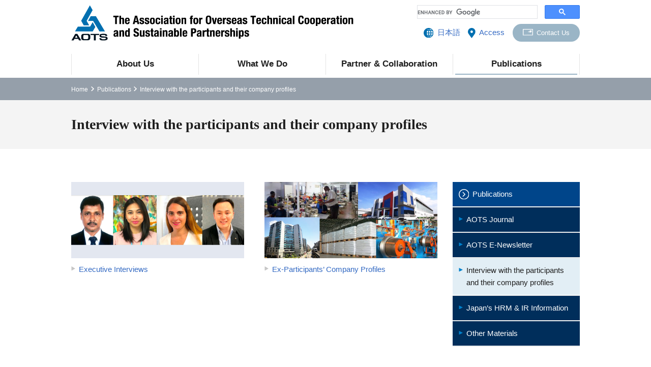

--- FILE ---
content_type: text/html; charset=UTF-8
request_url: https://www.aots.jp/en/publications/interviews/
body_size: 4196
content:
<!DOCTYPE html>
<html lang="en">
<head>
    <meta charset="utf-8">
    <meta http-equiv="X-UA-Compatible" content="IE=edge">
    <meta name="viewport" content="width=device-width">
    <meta name="format-detection" content="telephone=no">
    

	<meta property="og:site_name" content="The Association for Overseas Technical Cooperation and Sustainable Partnerships [AOTS]">
	<meta property="og:locale" content="en_US">
	<meta property="og:type" content="website">
	<meta property="og:title" content="Interview with the participants and their company profiles">
	<meta property="og:description" content="A great number of entrepreneurs and executives from all over the world come to join our training program.">
	<meta property="og:url" content="https://www.aots.jp/en/publications/interviews/">
	<meta property="og:image:url" content="https://www.aots.jp/application/files/8016/1716/8023/executive_image02.jpg">
	<meta property="og:image:type" content="image/jpeg">
	<meta property="og:image:width" content="1360">
	<meta property="og:image:height" content="600">
	
<title>Interview with the participants and their company profiles | Publications | The Association for Overseas Technical Cooperation and Sustainable Partnerships [AOTS]</title>

<meta http-equiv="content-type" content="text/html; charset=UTF-8">
<meta name="description" content="A great number of entrepreneurs and executives from all over the world come to join our training program.">
<link rel="canonical" href="https://www.aots.jp/en/publications/interviews/">
<script type="text/javascript">
    var CCM_DISPATCHER_FILENAME = "/index.php";
    var CCM_CID = 946;
    var CCM_EDIT_MODE = false;
    var CCM_ARRANGE_MODE = false;
    var CCM_IMAGE_PATH = "/concrete/images";
    var CCM_APPLICATION_URL = "https://www.aots.jp";
    var CCM_REL = "";
    var CCM_ACTIVE_LOCALE = "en_US";
    var CCM_USER_REGISTERED = false;
</script>

<link href="/application/themes/sure/css/style.css?ccm_nocache=1d26bb9f6b7d4e8dae38f7f00575b1d402706b59" rel="stylesheet" type="text/css" media="all">
<script type="text/javascript" src="/concrete/js/jquery.js?ccm_nocache=0311d87cc6108e9668a1019665f50ccac6d1f65b"></script>
<link href="/concrete/css/features/basics/frontend.css?ccm_nocache=0311d87cc6108e9668a1019665f50ccac6d1f65b" rel="stylesheet" type="text/css" media="all">
<link href="/concrete/css/features/imagery/frontend.css?ccm_nocache=0311d87cc6108e9668a1019665f50ccac6d1f65b" rel="stylesheet" type="text/css" media="all">
<link href="/concrete/css/features/navigation/frontend.css?ccm_nocache=0311d87cc6108e9668a1019665f50ccac6d1f65b" rel="stylesheet" type="text/css" media="all">
<script type="text/javascript" src="//webfonts.xserver.jp/js/xserver.js"></script>
<!-- Global site tag (gtag.js) - Google Analytics -->
<script async src="https://www.googletagmanager.com/gtag/js?id=G-NG7KBB3YH5"></script>
<script>
  window.dataLayer = window.dataLayer || [];
  function gtag(){dataLayer.push(arguments);}
  gtag('js', new Date());

  gtag('config', 'G-NG7KBB3YH5');
</script></head>
<body class="theme-body mod-publications mod-template-default" id="theme-body">
    <div class="theme-wrapper ccm-page ccm-page-id-946 page-type-default page-template-default">
        <header class="theme-header">
            <div class="theme-header-inner">
                <div class="theme-header-logo">
                    <div class="theme-header-logo-area">
                        

    

    <div class="ccm-image-block-wrapper">
<a href="https://www.aots.jp/en/"><picture><!--[if IE 9]><video style='display: none;'><![endif]--><source srcset="https://www.aots.jp/application/files/7615/7242/3141/logo-en.png" media="(min-width: 641px)" width="1078" height="136"><source srcset="https://www.aots.jp/application/files/7615/7242/3141/logo-en.png" width="1078" height="136"><!--[if IE 9]></video><![endif]--><img src="/application/files/7615/7242/3141/logo-en.png" alt="The Association for Overseas Technical Cooperation and Sustainable Partnerships [AOTS]" width="1078" height="136" class="ccm-image-block img-fluid bID-24"></picture></a>
</div>


                    </div>
                    <!--/theme-header-logo-area-->
                </div>
                <!--/theme-header-logo-->
                <div class="theme-header-control">
                    <p class="theme-header-control-menu" id="js-header-control-menu" aria-label="Menu" aria-controls="js-header-panel"></p>
                </div>
                <!--/theme-header-control-->
                <div class="theme-header-panel" id="js-header-panel">
                    <nav class="theme-header-navigation">
                        <div class="theme-header-navigation-area">
                            

    <ul class="nav nestable_manual_nav" id="BLOCK_38436"><li class=""><a href="https://www.aots.jp/en/about/" target="_self" class="">About Us</a></li><li class=""><a href="https://www.aots.jp/en/what-we-do/" target="_self" class="">What We Do</a></li><li class=""><a href="https://www.aots.jp/en/alumni/" target="_self" class="">Partner &amp; Collaboration</a></li><li class="nav-path-selected"><a href="https://www.aots.jp/en/publications/" target="_self" class="nav-path-selected">Publications</a></li></ul>
                        </div>
                        <!--/theme-header-navigation-area-->
                    </nav>
                    <!--/theme-header-navigation-->
                    <div class="theme-header-function">
                        <div class="theme-header-search">
                            <div class="theme-header-search-area">
                                

    <script async src="https://cse.google.com/cse.js?cx=013714597383806754907:glk2sdsi3ps"></script>
<div class="gcse-searchbox-only"></div>
                            </div>
                            <!--/theme-header-search-area-->
                        </div>
                        <!--/theme-header-search-->
                        <div class="theme-header-language">
                            <p class="theme-common-paragraph mod-marker-global mod-ja"><a href="https://www.aots.jp/">日本語</a></p>
                            <p class="theme-common-paragraph mod-marker-map mod-ja"><a href="https://www.aots.jp/en/about/access/">Access</a></p>
                            <p class="theme-common-paragraph mod-marker-global mod-en"><a href="https://www.aots.jp/en/">Global Site (English)</a></p>
                            <p class="theme-common-paragraph mod-marker-map mod-en"><a href="https://www.aots.jp/about/access/">アクセス</a></p>
                        </div>
                        <!--/theme-header-language-->
                        <div class="theme-header-utility">
                            <div class="theme-header-utility-area">
                                

    <p><a class="theme-common-link-button mod-a mod-mail" href="https://www.aots.jp/en/contact/">Contact Us</a></p>

                            </div>
                            <!--/theme-header-utility-area-->
                        </div>
                        <!--/theme-header-utility-->
                    </div>
                    <!--/theme-header-function-->
                </div>
                <!--/theme-header-panel-->
            </div>
            <!--/theme-header-inner-->
        </header>
        <!--/theme-header-->
        <div class="theme-container">
    <div class="theme-breadcrumb">
        <div class="theme-breadcrumb-inner">
            <div class="theme-breadcrumb-area">
                

    <nav role="navigation" aria-label="breadcrumb"><ol class="breadcrumb"><li><a href="https://www.aots.jp/en/" target="_self">Home</a></li><li><a href="https://www.aots.jp/en/publications/" target="_self">Publications</a></li><li class="active">Interview with the participants and their company profiles</li></ol></nav>
            </div>
            <!--/theme-breadcrumb-area-->
        </div>
        <!--/theme-breadcrumb-inner-->
    </div>
    <!--/theme-breadcrumb-->
    <div class="theme-signboard">
        <div class="theme-signboard-inner">
            <h1 class="theme-signboard-head">Interview with the participants and their company profiles</h1>
                    </div>
        <!--/theme-signboard-inner-->
    </div>
    <!--/theme-signboard-->
    <div class="theme-middle">
        <div class="theme-middle-inner">
            <main class="theme-main">
                <div class="theme-main-area">
                    
        <div class="ccm-custom-style-container ccm-custom-style-main-7264 layout-margin-top-ll"
            >

    <div class="theme-layout mod-column mod-column-2a"><div class="theme-layout-item">

    <div class="ccm-image-block-wrapper">
<a href="https://www.aots.jp/en/what-we-do/hrd/interviews/executive08/"><picture><!--[if IE 9]><video style='display: none;'><![endif]--><source srcset="https://www.aots.jp/application/files/8016/1716/8023/executive_image02.jpg" media="(min-width: 641px)" width="1360" height="600"><source srcset="https://www.aots.jp/application/files/thumbnails/medium/8016/1716/8023/executive_image02.jpg" width="1360" height="600"><!--[if IE 9]></video><![endif]--><img src="/application/files/8016/1716/8023/executive_image02.jpg" alt="" width="1360" height="600" class="ccm-image-block img-fluid bID-25614"></picture></a>
</div>



    

    <p class="theme-common-paragraph mod-triangle"><a href="https://www.aots.jp/en/what-we-do/hrd/interviews/executive08/">Executive Interviews</a></p>


</div><div class="theme-layout-item">

    <div class="ccm-image-block-wrapper">
<a href="https://www.aots.jp/en/what-we-do/hrd/interviews/company09/"><picture><!--[if IE 9]><video style='display: none;'><![endif]--><source srcset="https://www.aots.jp/application/files/1616/1716/8022/company_image.jpg" media="(min-width: 641px)" width="680" height="300"><source srcset="https://www.aots.jp/application/files/1616/1716/8022/company_image.jpg" width="680" height="300"><!--[if IE 9]></video><![endif]--><img src="/application/files/1616/1716/8022/company_image.jpg" alt="" width="680" height="300" class="ccm-image-block img-fluid bID-25615"></picture></a>
</div>



    

    <p class="theme-common-paragraph mod-triangle"><a href="https://www.aots.jp/en/what-we-do/hrd/interviews/company09/">Ex-Participants&rsquo; Company Profiles</a></p>


</div></div>
    </div>
                                                        </div>
                <!--/theme-main-area-->
            </main>
            <!--/theme-main-->
            <div class="theme-side">
            <div class="theme-side-navigation">
            <p class="theme-side-navigation-head"><a href="https://www.aots.jp/en/publications/">Publications</a></p>
            <div class="theme-side-navigation-area">
                

    <ul class="nav"><li class=""><a href="https://www.aots.jp/en/publications/journal/" target="_self" class="">AOTS Journal</a></li><li class=""><a href="https://www.aots.jp/en/publications/newsletter/" target="_self" class="">AOTS E-Newsletter</a></li><li class="nav-selected nav-path-selected"><a href="https://www.aots.jp/en/publications/interviews/" target="_self" class="nav-selected nav-path-selected">Interview with the participants and their company profiles</a></li><li class=""><a href="https://www.aots.jp/en/publications/hrm-ir/" target="_self" class="">Japan&rsquo;s HRM &amp; IR Information</a></li><li class=""><a href="https://www.aots.jp/en/publications/other/" target="_self" class="">Other Materials</a></li></ul>
            </div>
            <!--/theme-side-navigation-area-->
        </div>
        <!--/theme-side-navigation-->
        <div class="theme-side-banner">
        <div class="theme-side-banner-area">
                    </div>
        <!--/theme-side-banner-area-->
    </div>
    <!--/theme-side-banner-->
</div>
<!--/theme-side-->
        </div>
        <!--/theme-middle-inner-->
    </div>
    <!--/theme-middle-->
<aside class="theme-lower">
    <div class="theme-lower-inner">
        <div class="theme-lower-area">
            

        <div class="ccm-custom-style-container ccm-custom-style-lower-18989 block-image-lower-facebook"
            >
    <div class="ccm-image-block-wrapper">
<a href="https://www.facebook.com/AOTSJAPAN.E/" target="_blank" rel="noopener noreferrer"><picture><!--[if IE 9]><video style='display: none;'><![endif]--><source srcset="https://www.aots.jp/application/files/7015/6325/9642/facebook.png" media="(min-width: 641px)" width="130" height="130"><source srcset="https://www.aots.jp/application/files/7015/6325/9642/facebook.png" width="130" height="130"><!--[if IE 9]></video><![endif]--><img src="/application/files/7015/6325/9642/facebook.png" alt="facebook" width="130" height="130" class="ccm-image-block img-fluid bID-18989" title="facebook"></picture></a>
</div>

    </div>
        </div>
        <!--/theme-lower-area-->
    </div>
    <!--/theme-lower-inner-->
</aside>
<!--/theme-lower-->
<footer class="theme-footer" id="js-footer">
    <div class="theme-footer-inner">
        <div class="theme-footer-control mod-outside-footer" id="js-footer-control" aria-hidden="true">
            <a class="theme-footer-control-pagetop" href="#theme-body"></a>
        </div>
        <!--/theme-footer-control-->
                    <div class="theme-footer-utility">
                <div class="theme-layout mod-column mod-column-4b">
                    <div class="theme-layout-item">
                        <div class="theme-footer-utility-area">
                            

    <p class="theme-common-paragraph mod-footer-utility-head"><a href="https://www.aots.jp/en/about/">About Us</a></p>



    
    <div class="ccm-block-page-list-wrapper">

        
        
        <div class="ccm-block-page-list-pages">

            
                <div class="ccm-block-page-list-page-entry">

                    
                                            <div class="ccm-block-page-list-page-entry-text">

                                                            <div class="ccm-block-page-list-title">
                                                                            <a href="https://www.aots.jp/en/about/vision/"
                                           target="">AOTS’s Vision</a>
                                                                        </div>
                                
                            
                            
                            
                        </div>
                                        </div>

                
                <div class="ccm-block-page-list-page-entry">

                    
                                            <div class="ccm-block-page-list-page-entry-text">

                                                            <div class="ccm-block-page-list-title">
                                                                            <a href="https://www.aots.jp/en/about/message/"
                                           target="">Message from President</a>
                                                                        </div>
                                
                            
                            
                            
                        </div>
                                        </div>

                
                <div class="ccm-block-page-list-page-entry">

                    
                                            <div class="ccm-block-page-list-page-entry-text">

                                                            <div class="ccm-block-page-list-title">
                                                                            <a href="https://www.aots.jp/en/about/profile/"
                                           target="">Profile</a>
                                                                        </div>
                                
                            
                            
                            
                        </div>
                                        </div>

                
                <div class="ccm-block-page-list-page-entry">

                    
                                            <div class="ccm-block-page-list-page-entry-text">

                                                            <div class="ccm-block-page-list-title">
                                                                            <a href="https://www.aots.jp/en/about/board-members/"
                                           target="">Full-Time Board Members</a>
                                                                        </div>
                                
                            
                            
                            
                        </div>
                                        </div>

                
                <div class="ccm-block-page-list-page-entry">

                    
                                            <div class="ccm-block-page-list-page-entry-text">

                                                            <div class="ccm-block-page-list-title">
                                                                            <a href="https://www.aots.jp/en/about/history/"
                                           target="">History</a>
                                                                        </div>
                                
                            
                            
                            
                        </div>
                                        </div>

                
                <div class="ccm-block-page-list-page-entry">

                    
                                            <div class="ccm-block-page-list-page-entry-text">

                                                            <div class="ccm-block-page-list-title">
                                                                            <a href="https://www.aots.jp/en/about/access/"
                                           target="">Access Map</a>
                                                                        </div>
                                
                            
                            
                            
                        </div>
                                        </div>

                
                <div class="ccm-block-page-list-page-entry">

                    
                                            <div class="ccm-block-page-list-page-entry-text">

                                                            <div class="ccm-block-page-list-title">
                                                                            <a href="https://www.aots.jp/en/about/overseas-offices/"
                                           target="">Overseas Offices</a>
                                                                        </div>
                                
                            
                            
                            
                        </div>
                                        </div>

                
                <div class="ccm-block-page-list-page-entry">

                    
                                            <div class="ccm-block-page-list-page-entry-text">

                                                            <div class="ccm-block-page-list-title">
                                                                            <a href="https://www.aots.jp/en/about/centers/"
                                           target="">Training (Kenshu) Centers</a>
                                                                        </div>
                                
                            
                            
                            
                        </div>
                                        </div>

                        </div><!-- end .ccm-block-page-list-pages -->

        
    </div><!-- end .ccm-block-page-list-wrapper -->


    
    
                        </div>
                        <!--/theme-footer-utility-area-->
                    </div>
                    <!--/theme-layout-item-->
                    <div class="theme-layout-item">
                        <div class="theme-footer-utility-area">
                            

    <p class="theme-common-paragraph mod-footer-utility-head"><a href="https://www.aots.jp/en/what-we-do/">What We Do</a></p>



    
    <div class="ccm-block-page-list-wrapper">

        
        
        <div class="ccm-block-page-list-pages">

            
                <div class="ccm-block-page-list-page-entry">

                    
                                            <div class="ccm-block-page-list-page-entry-text">

                                                            <div class="ccm-block-page-list-title">
                                                                            <a href="https://www.aots.jp/en/what-we-do/hrd/"
                                           target="">Training Programs</a>
                                                                        </div>
                                
                            
                            
                            
                        </div>
                                        </div>

                
                <div class="ccm-block-page-list-page-entry">

                    
                                            <div class="ccm-block-page-list-page-entry-text">

                                                            <div class="ccm-block-page-list-title">
                                                                            <a href="https://www.aots.jp/en/what-we-do/endowed-program/"
                                           target="">Industry-Academia collaborative programs</a>
                                                                        </div>
                                
                            
                            
                            
                        </div>
                                        </div>

                
                <div class="ccm-block-page-list-page-entry">

                    
                                            <div class="ccm-block-page-list-page-entry-text">

                                                            <div class="ccm-block-page-list-title">
                                                                            <a href="https://www.aots.jp/en/what-we-do/jp-learning/"
                                           target="">Japanese Language Education</a>
                                                                        </div>
                                
                            
                            
                            
                        </div>
                                        </div>

                
                <div class="ccm-block-page-list-page-entry">

                    
                                            <div class="ccm-block-page-list-page-entry-text">

                                                            <div class="ccm-block-page-list-title">
                                                                            <a href="https://www.aots.jp/en/what-we-do/business-exchange/"
                                           target="">Business Exchange</a>
                                                                        </div>
                                
                            
                            
                            
                        </div>
                                        </div>

                
                <div class="ccm-block-page-list-page-entry">

                    
                                            <div class="ccm-block-page-list-page-entry-text">

                                                            <div class="ccm-block-page-list-title">
                                                                            <a href="https://www.aots.jp/en/what-we-do/ameicc/"
                                           target="">Support to AMEICC Secretariat</a>
                                                                        </div>
                                
                            
                            
                            
                        </div>
                                        </div>

                        </div><!-- end .ccm-block-page-list-pages -->

        
    </div><!-- end .ccm-block-page-list-wrapper -->


    
    
                        </div>
                        <!--/theme-footer-utility-area-->
                    </div>
                    <!--/theme-layout-item-->
                    <div class="theme-layout-item">
                        <div class="theme-footer-utility-area">
                            

    <p class="theme-common-paragraph mod-footer-utility-head"><a href="https://www.aots.jp/en/alumni/">Partner &amp; Collaboration</a></p>



    
    <div class="ccm-block-page-list-wrapper">

        
        
        <div class="ccm-block-page-list-pages">

            
                <div class="ccm-block-page-list-page-entry">

                    
                                            <div class="ccm-block-page-list-page-entry-text">

                                                            <div class="ccm-block-page-list-title">
                                                                            <a href="https://www.aots.jp/en/alumni/about/"
                                           target="">What are Our Alumni Societies?</a>
                                                                        </div>
                                
                            
                            
                            
                        </div>
                                        </div>

                
                <div class="ccm-block-page-list-page-entry">

                    
                                            <div class="ccm-block-page-list-page-entry-text">

                                                            <div class="ccm-block-page-list-title">
                                                                            <a href="https://www.aots.jp/en/alumni/activities/"
                                           target="">Collaborative Activities</a>
                                                                        </div>
                                
                            
                            
                            
                        </div>
                                        </div>

                
                <div class="ccm-block-page-list-page-entry">

                    
                                            <div class="ccm-block-page-list-page-entry-text">

                                                            <div class="ccm-block-page-list-title">
                                                                            <a href="https://www.aots.jp/en/alumni/wnf/"
                                           target="">WNF Program and Fund</a>
                                                                        </div>
                                
                            
                            
                            
                        </div>
                                        </div>

                
                <div class="ccm-block-page-list-page-entry">

                    
                                            <div class="ccm-block-page-list-page-entry-text">

                                                            <div class="ccm-block-page-list-title">
                                                                            <a href="https://www.aots.jp/en/alumni/convention/"
                                           target="">Convention</a>
                                                                        </div>
                                
                            
                            
                            
                        </div>
                                        </div>

                        </div><!-- end .ccm-block-page-list-pages -->

        
    </div><!-- end .ccm-block-page-list-wrapper -->


    
    
                        </div>
                        <!--/theme-footer-utility-area-->
                    </div>
                    <!--/theme-layout-item-->
                    <div class="theme-layout-item">
                        <div class="theme-footer-utility-area">
                            

    <p class="theme-common-paragraph mod-footer-utility-head"><a href="https://www.aots.jp/en/publications/">Publications</a></p>



    
    <div class="ccm-block-page-list-wrapper">

        
        
        <div class="ccm-block-page-list-pages">

            
                <div class="ccm-block-page-list-page-entry">

                    
                                            <div class="ccm-block-page-list-page-entry-text">

                                                            <div class="ccm-block-page-list-title">
                                                                            <a href="https://www.aots.jp/en/publications/journal/"
                                           target="">AOTS Journal</a>
                                                                        </div>
                                
                            
                            
                            
                        </div>
                                        </div>

                
                <div class="ccm-block-page-list-page-entry">

                    
                                            <div class="ccm-block-page-list-page-entry-text">

                                                            <div class="ccm-block-page-list-title">
                                                                            <a href="https://www.aots.jp/en/publications/newsletter/"
                                           target="">AOTS E-Newsletter</a>
                                                                        </div>
                                
                            
                            
                            
                        </div>
                                        </div>

                
                <div class="ccm-block-page-list-page-entry">

                    
                                            <div class="ccm-block-page-list-page-entry-text">

                                                            <div class="ccm-block-page-list-title">
                                                                            <a href="https://www.aots.jp/en/publications/interviews/"
                                           target="">Interview with the participants and their company profiles</a>
                                                                        </div>
                                
                            
                            
                            
                        </div>
                                        </div>

                
                <div class="ccm-block-page-list-page-entry">

                    
                                            <div class="ccm-block-page-list-page-entry-text">

                                                            <div class="ccm-block-page-list-title">
                                                                            <a href="https://www.aots.jp/en/publications/hrm-ir/"
                                           target="">Japan’s HRM &amp; IR Information</a>
                                                                        </div>
                                
                            
                            
                            
                        </div>
                                        </div>

                
                <div class="ccm-block-page-list-page-entry">

                    
                                            <div class="ccm-block-page-list-page-entry-text">

                                                            <div class="ccm-block-page-list-title">
                                                                            <a href="https://www.aots.jp/en/publications/other/"
                                           target="">Other Materials</a>
                                                                        </div>
                                
                            
                            
                            
                        </div>
                                        </div>

                        </div><!-- end .ccm-block-page-list-pages -->

        
    </div><!-- end .ccm-block-page-list-wrapper -->


    
    
                        </div>
                        <!--/theme-footer-utility-area-->
                    </div>
                    <!--/theme-layout-item-->
                </div>
                <!--/theme-layout-->
            </div>
            <!--/theme-footer-utility-->
            <div class="theme-footer-link">
                <div class="theme-footer-link-area">
                    

        <div class="ccm-custom-style-container ccm-custom-style-footerlinken-10539 theme-common-row mod-separator"
            >
    <p class="theme-common-paragraph"><a href="https://www.aots.jp/en/sitemap/">Sitemap</a></p>

<p class="theme-common-paragraph"><a href="https://www.aots.jp/en/privacy-policy/">Privacy Policy</a></p>

<p class="theme-common-paragraph"><a href="https://www.aots.jp/en/social-media-policy/">Social Media Policy</a></p>

    </div>
                </div>
                <!--/theme-footer-link-area-->
            </div>
            <!--/theme-footer-link-->
                <small class="theme-footer-small"><abbr class="theme-footer-copyright" id="js-footer-copyright-year" title="Copyright">&copy;</abbr>The Association for Overseas Technical Cooperation and Sustainable Partnerships [AOTS]</small>
        <!--/theme-footer-small-->
    </div>
    <!--/theme-footer-inner-->
</footer>
<!--/theme-footer-->
<div class="theme-container-overlay" id="js-container-overlay" aria-hidden="true"></div>
<!--/theme-container-overlay-->
</div>
<!--/theme-container-->
</div>
<!--/theme-wrapper-->
<script type="text/javascript" src="/application/themes/sure/js/common.js?ccm_nocache=dd629891187623f5cd7d1c18872e21a93c551bf5"></script>
<script type="text/javascript" src="/application/themes/sure/js/tab-panel.js?ccm_nocache=dd629891187623f5cd7d1c18872e21a93c551bf5"></script>
<script type="text/javascript" src="/concrete/js/features/imagery/frontend.js?ccm_nocache=0311d87cc6108e9668a1019665f50ccac6d1f65b"></script>
<script type="text/javascript" src="/concrete/js/features/navigation/frontend.js?ccm_nocache=0311d87cc6108e9668a1019665f50ccac6d1f65b"></script>
</body>
</html>


--- FILE ---
content_type: text/css
request_url: https://www.aots.jp/application/themes/sure/css/style.css?ccm_nocache=1d26bb9f6b7d4e8dae38f7f00575b1d402706b59
body_size: 10186
content:
:root{--font-size-ratio: 1.13;--font-size: 0.9375rem;--font-size-l: calc(var(--font-size) * var(--font-size-ratio));--font-size-ll: calc(var(--font-size-l) * var(--font-size-ratio));--font-size-lll: calc(var(--font-size-ll) * var(--font-size-ratio));--font-size-llll: calc(var(--font-size-lll) * var(--font-size-ratio));--font-size-lllll: calc(var(--font-size-llll) * var(--font-size-ratio));--font-size-s: calc(var(--font-size) / var(--font-size-ratio));--font-size-ss: calc(var(--font-size-s) / var(--font-size-ratio))}@media screen and (max-width:640px){:root{--font-size: calc(0.9375rem * 0.9)}}:root{--space-ratio: 1.6;--space: 0.625rem;--space-l: calc(var(--space) * var(--space-ratio));--space-ll: calc(var(--space-l) * var(--space-ratio));--space-lll: calc(var(--space-ll) * var(--space-ratio));--space-llll: calc(var(--space-lll) * var(--space-ratio));--space-s: calc(var(--space) / var(--space-ratio));--space-ss: calc(var(--space-s) / var(--space-ratio))}@media screen and (max-width:640px){:root{--space: calc(0.625rem * 0.9)}}:root{--border-radius: 2px;--border-radius-l: calc(var(--border-radius) * 2)}@media screen and (max-width:640px){:root{--border-radius: calc(2px * 0.9)}}html,body,div,span,applet,object,iframe,h1,h2,h3,h4,h5,h6,p,blockquote,pre,a,abbr,acronym,address,big,cite,code,del,dfn,em,img,ins,kbd,q,s,samp,small,strike,strong,sub,sup,tt,var,b,u,i,center,dl,dt,dd,ol,ul,li,fieldset,form,label,legend,table,caption,tbody,tfoot,thead,tr,th,td,main,article,aside,canvas,details,embed,figure,figcaption,footer,header,menu,nav,output,ruby,section,summary,time,mark,audio,video{margin:0;padding:0;border:0;font-size:100%;font:inherit;vertical-align:baseline;box-sizing:border-box;-webkit-tap-highlight-color:rgba(0,0,0,0)}main,article,aside,details,figcaption,figure,footer,header,menu,nav,section{display:block}body{line-height:0;word-wrap:break-word;overflow-wrap:break-word;-webkit-text-size-adjust:100%;-webkit-print-color-adjust:exact}ol,ul{list-style:none}blockquote,q{quotes:none}blockquote:before,blockquote:after,q::before,q::after{content:"";content:none}table{border-collapse:collapse;border-spacing:0}caption,th{text-align:left}img{vertical-align:bottom}a,abbr{text-decoration:none}a,video{outline:none}input[type=submit],input[type=button],input[type=reset],button{padding:0;border:none;border-radius:0;box-sizing:border-box;-webkit-appearance:button;appearance:button}input[type=submit]::-webkit-search-decoration,input[type=button]::-webkit-search-decoration,input[type=reset]::-webkit-search-decoration,button::-webkit-search-decoration{display:none}input[type=submit]:focus,input[type=button]:focus,input[type=reset]:focus,button:focus{outline-offset:-2px}button{-webkit-tap-highlight-color:rgba(0,0,0,0);box-shadow:none;outline:none}html{height:100%;overflow-y:scroll;font-size:16px}@media screen and (max-width:640px){html{font-size:14.4px}}body{height:100%;line-height:1.6;color:#1f1f1f;font-weight:300}body:lang(ja){font-family:-apple-system,"BlinkMacSystemFont","Helvetica Neue","Helvetica","Hiragino Sans","Hiragino Kaku Gothic ProN","Arial","Meiryo",sans-serif}body:lang(en){font-family:"Helvetica Neue","Helvetica","Arial",sans-serif}body:lang(zh){font-family:"Microsoft YaHei","SimHei",sans-serif}body{font-size:.9375rem;font-size:var(--font-size)}.ccm-page a{color:#346ac3}.ccm-page a:hover{text-decoration:underline}.ccm-page form fieldset{margin-top:1rem;margin-top:var(--space-l)}.ccm-page form .form-group{margin:1rem 0;margin:var(--space-l) 0}.ccm-page form input.ccm-input-date,.ccm-page form input.form-control,.ccm-page form input[type=text],.ccm-page form input[type=email],.ccm-page form input[type=tel],.ccm-page form input[type=url],.ccm-page form input[type=password],.ccm-page form textarea{border:1px solid #e3e3e3;border-radius:0;padding:.1em;font-size:1.059375rem;font-size:var(--font-size-l)}@media screen and (max-width:640px){.ccm-page form input.ccm-input-date,.ccm-page form input.form-control,.ccm-page form input[type=text],.ccm-page form input[type=email],.ccm-page form input[type=tel],.ccm-page form input[type=url],.ccm-page form input[type=password],.ccm-page form textarea{width:90%}}@media print,screen and (min-width:641px){.ccm-page form input.ccm-input-date,.ccm-page form input.form-control,.ccm-page form input[type=text],.ccm-page form input[type=email],.ccm-page form input[type=tel],.ccm-page form input[type=url],.ccm-page form input[type=password],.ccm-page form textarea{width:80%}}.ccm-page form input[type=number]{width:10em}.ccm-page form textarea.form-control{height:10em}.ccm-page form select.form-control{border:1px solid #e3e3e3;border-radius:0;font-size:1.059375rem;font-size:var(--font-size-l)}@media screen and (max-width:640px){.ccm-page form select.form-control{width:90%}}@media print,screen and (min-width:641px){.ccm-page form select.form-control{width:80%}}.ccm-page form .form-label{display:block;font-weight:600;font-size:1.059375rem;font-size:var(--font-size-l)}.ccm-page form .form-label .text-required{margin-left:.390625rem;margin-left:var(--space-s);color:#b90005}.ccm-page form .checkbox{display:inline-block}.ccm-page form .form-actions{margin-top:1.6rem;margin-top:var(--space-ll);text-align:center}.ccm-page form .btn{line-height:1.6;display:inline-block;padding:.5em 1.5em;border-radius:10em;color:#fff;background:#00458a;cursor:pointer;font-size:.8296460177rem;font-size:var(--font-size-s);transition:.2s ease-out}.ccm-page form .btn:hover{opacity:.7;text-decoration:none}.theme-header-utility-area .ccm-page form .btn{background:#ff8a00}.theme-header-utility-area .ccm-page form .btn:lang(en){background:#9ab5c6}.ccm-page form .btn+.btn{margin-left:1rem;margin-left:var(--space-l)}.ccm-page form .ccm-captcha-image{display:block;margin-top:30px;margin-bottom:30px}.ccm-page .login-page .login-page-title{display:none}.ccm-page .login-page .mb-3{margin-bottom:.625rem;margin-bottom:var(--space)}div.alert-success{border:1px solid #05a000 !important;background-color:#b5ecb4 !important;padding:8px;margin-bottom:8px}div.alert-error,div.alert-danger{border:1px solid red !important;background-color:#e4b5b5 !important;padding:8px;margin-bottom:8px}div.alert-success,div.alert-error,div.alert-danger{background-color:#fff !important;padding:.390625rem .625rem !important;padding:var(--space-s) var(--space) !important}div.alert-success{border:1px solid #0a7c3f !important}div.alert-error,div.alert-danger{border:1px solid #b90005 !important}div.alert-success,div.alert-error,div.alert-danger{margin-top:1rem !important;margin-top:var(--space-l) !important}div.alert-error .error,div.alert-danger .error{color:#b90005 !important}.clear_float:before,.clear_float:after{display:table;content:" "}.clear_float:after{clear:both}span.sr-only{display:none}.pagination{display:inline-block;padding-left:0;margin:22px 0;border-radius:2px}.pagination>li{display:inline}.pagination>li>a,.pagination>li>span{position:relative;float:left;padding:8px 16px;line-height:1.42857143;text-decoration:none;color:#3f9edc;background-color:#fff;border:1px solid #ddd;margin-left:-1px}.pagination>li:first-child>a,.pagination>li:first-child>span{margin-left:0;border-top-left-radius:2px;border-bottom-left-radius:2px}.pagination>li:last-child>a,.pagination>li:last-child>span{border-top-right-radius:2px;border-bottom-right-radius:2px}.pagination>li>a:hover,.pagination>li>span:hover,.pagination>li>a:focus,.pagination>li>span:focus{color:#2076af;background-color:#eee;border-color:#ddd}.pagination>.active>a,.pagination>.active>span,.pagination>.active>a:hover,.pagination>.active>span:hover,.pagination>.active>a:focus,.pagination>.active>span:focus{z-index:2;color:#fff;background-color:#3f9edc;border-color:#3f9edc;cursor:default}.pagination>.disabled>span,.pagination>.disabled>span:hover,.pagination>.disabled>span:focus,.pagination>.disabled>a,.pagination>.disabled>a:hover,.pagination>.disabled>a:focus{color:#777;background-color:#fff;border-color:#ddd;cursor:not-allowed}.pagination{border-radius:0;font-size:.8296460177rem;font-size:var(--font-size-s)}.pagination>li>a,.pagination>li>span{padding:.5em 1em !important;color:#fff !important;background-color:#002e5b !important;border:1px solid #e3e3e3 !important}.pagination>li:first-child>a,.pagination>li:first-child>span{border-bottom-left-radius:0 !important;border-top-left-radius:0 !important}.pagination>li:last-child>a,.pagination>li:last-child>span{border-bottom-right-radius:0 !important;border-top-right-radius:0 !important}.pagination>li>a:hover,.pagination>li>span:hover,.pagination>li>a:focus,.pagination>li>span:focus{color:#fff !important;background-color:#002e5b !important;border-color:#e3e3e3 !important;text-decoration:none}.pagination>.active>a,.pagination>.active>span,.pagination>.active>a:hover,.pagination>.active>span:hover,.pagination>.active>a:focus,.pagination>.active>span:focus{color:#1f1f1f !important;background:#e2eef5 !important;border-color:#e3e3e3 !important}.pagination>.disabled>span,.pagination>.disabled>span:hover,.pagination>.disabled>span:focus,.pagination>.disabled>a,.pagination>.disabled>a:hover,.pagination>.disabled>a:focus{color:#1f1f1f !important;background-color:#f4f4f4 !important}.ccm-pagination-wrapper{text-align:center}.pagination>li>a{transition:.2s ease-out}.pagination>li>a:hover{opacity:.7;text-decoration:none}.theme-main-area .block-autonav-indent .nav{margin-top:1rem;margin-top:var(--space-l)}.theme-main-area .block-autonav-indent .nav>li:not(:first-child){margin-top:1rem;margin-top:var(--space-l)}.theme-main-area .block-autonav-indent .nav>li>a{font-weight:600;font-size:1.059375rem;font-size:var(--font-size-l)}.theme-main-area .block-autonav-indent .nav li ul{margin-left:1.6rem;margin-left:var(--space-ll)}.theme-main-area .block-autonav-indent .nav li ul li{margin-top:.625rem;margin-top:var(--space)}.theme-main-area .block-autonav-indent .nav li ul li a{display:inline-block;position:relative;padding-left:calc(0.5em + 0.5em)}.theme-main-area .block-autonav-indent .nav li ul li a::before{display:block;position:absolute;top:-0.2em;left:0;width:.5em;height:.5em;content:url("../img/triangle-right.svg?v=u6zho3r")}.theme-side-navigation-area .nav{border-bottom:1px solid #e3e3e3}.theme-side-navigation-area .nav li a{display:block;position:relative;padding:.8em .8em;border-top:1px solid #e3e3e3;border-bottom:1px solid #fff;transition:.2s ease-out}.theme-side-navigation-area .nav li a:hover{opacity:.7;text-decoration:none}.theme-side-navigation-area .nav li a::before{display:block;position:absolute}.theme-side-navigation-area .nav>li>a{padding-left:calc(0.8em + 0.5em + 0.5em);color:#fff;background:#002e5b}.theme-side-navigation-area .nav>li>a.nav-selected{color:#1f1f1f;background:#e2eef5}.theme-side-navigation-area .nav>li>a::before{top:calc(0.8em - .2em);left:.8em;width:.5em;height:.5em;content:url("../img/triangle-right-b.svg?v=u6zho42")}.theme-side-navigation-area .nav>li>ul>li a{padding-left:calc(0.8em + .5em + 0.3em + 0.5em);color:#1f1f1f}.theme-side-navigation-area .nav>li>ul>li a::before{top:calc(0.8em - .3em);left:calc(0.8em + .5em);width:.3em;height:.2em;content:url("../img/circle.svg?v=u6zho51")}.theme-side-navigation-area .nav>li>ul>li a:hover,.theme-side-navigation-area .nav>li>ul>li a.nav-selected{background:#e2eef5}.theme-side-navigation-area .nav>li>ul>li>ul>li>a{padding-left:calc(0.8em + 1.5em + 0.3em + 0.5em)}.theme-side-navigation-area .nav>li>ul>li>ul>li>a::before{left:calc(0.8em + 1.5em)}.theme-side-navigation-area .nav>li>ul>li>ul>li>ul>li>a{padding-left:calc(0.8em + 2.5em + 0.3em + 0.5em)}.theme-side-navigation-area .nav>li>ul>li>ul>li>ul>li>a::before{left:calc(0.8em + 2.5em)}.theme-breadcrumb-area nav[aria-label=breadcrumb] li{display:inline;color:#fff;font-size:.7342000157rem;font-size:var(--font-size-ss)}.theme-breadcrumb-area nav[aria-label=breadcrumb] li:not(:first-child){padding-left:.5em}.theme-breadcrumb-area nav[aria-label=breadcrumb] li:not(:last-child)::after{display:inline-block;width:.496em;height:.8em;margin-left:.5em;content:url("../img/angle-right-white.svg?v=u6zho5h");vertical-align:middle;margin-top:-1em}.theme-breadcrumb-area nav[aria-label=breadcrumb] li a{color:#fff}.theme-main-area .ccm-dashboard-express-form legend{display:none}.theme-main-area .ccm-block-file{position:relative;margin-top:1rem;margin-top:var(--space-l);padding-left:calc(0.5em + 0.5em)}.theme-main-area .ccm-block-file::before{display:block;position:absolute;top:-0.2em;left:0;width:.5em;height:.5em;content:url("../img/triangle-right.svg?v=u6zho69")}.theme-main-area .block-file-link[class*=mod-]::after{display:inline-block;width:.9763em;height:1.3em;margin-top:-0.4em;margin-left:.5em;vertical-align:middle;content:url("../img/file-default.svg?v=u6zho6f")}.theme-main-area .block-file-link.mod-pdf::after{content:url("../img/file-pdf.svg?v=u6zho6q")}.theme-main-area .block-file-link.mod-xls::after,.theme-main-area .block-file-link.mod-xlsx::after{content:url("../img/file-xls.svg?v=u6zho7g")}.theme-main-area .block-file-link.mod-doc::after,.theme-main-area .block-file-link.mod-docx::after{content:url("../img/file-doc.svg?v=u6zho83")}.theme-main-area .block-file-size{margin-left:.5em;color:hsl(0,0%,50%);font-size:.8296460177rem;font-size:var(--font-size-s)}.theme-header-search-area .gsib_a{padding:0 !important}.theme-header-search-area .gsc-search-button{cursor:pointer}.theme-header-search-area .gsc-input{margin:0 !important}.block-html-map iframe{width:100%;height:30em;margin-top:1rem;margin-top:var(--space-l)}.block-html-topic{position:relative;height:0;overflow:hidden;padding-bottom:56.25%}.block-html-topic iframe{position:absolute;top:0;left:0;width:100%;height:100%}.ccm-image-block-wrapper{text-align:center}.ccm-image-block-wrapper a,.ccm-image-block-wrapper picture{display:block;overflow:hidden}.ccm-image-block-wrapper a{transition:.2s ease-out}.ccm-image-block-wrapper a:hover{opacity:.7;text-decoration:none}.ccm-image-block{width:100%;height:auto}.theme-main-area .ccm-image-block-wrapper,.theme-utility-area .ccm-image-block-wrapper{margin-top:1rem;margin-top:var(--space-l)}.theme-lower-area{display:flex;flex-flow:row wrap;justify-content:center}.theme-lower-area .block-image-lower-youtube,.theme-lower-area .block-image-lower-facebook,.theme-lower-area .block-image-lower-twitter{height:2em;margin-right:1em;margin-left:1em}.theme-lower-area .block-image-lower-youtube{width:2.3529411765em}.theme-lower-area .block-image-lower-facebook{width:2em}.theme-lower-area .block-image-lower-twitter{width:2em}.theme-banner-area{zoom:1}.theme-banner-area::after{content:"";display:block;clear:both}.theme-banner-area .ccm-image-block-wrapper{float:left;border:1px solid #e3e3e3}@media screen and (max-width:640px){.theme-banner-area .ccm-image-block-wrapper{width:calc((100% - var(--space-l)*1)/2)}}@media print,screen and (min-width:641px){.theme-banner-area .ccm-image-block-wrapper{width:calc((100% - 2.56rem*2)/3)}}@media screen and (max-width:640px){.theme-banner-area .ccm-image-block-wrapper:not(:nth-child(2n+1)){margin-left:calc(var(--space-l) - .1px)}}@media print,screen and (min-width:641px){.theme-banner-area .ccm-image-block-wrapper:not(:nth-child(3n+1)){margin-left:calc(2.56rem - .1px)}}@media screen and (max-width:640px){.theme-banner-area .ccm-image-block-wrapper:not(:nth-child(-n+2)){margin-top:var(--space-l)}}@media print,screen and (min-width:641px){.theme-banner-area .ccm-image-block-wrapper:not(:nth-child(-n+3)){margin-top:2.56rem}}@media screen and (max-width:640px){.block-image-s-only-small .ccm-image-block{width:80%}}@media screen and (max-width:640px){.block-image-ss-only-small .ccm-image-block{width:60%}}@media screen and (max-width:640px){.block-image-sss-only-small .ccm-image-block{width:40%}}@media print,screen and (min-width:641px){.block-image-s-only-large .ccm-image-block{width:80%}}@media print,screen and (min-width:641px){.block-image-ss-only-large .ccm-image-block{width:60%}}@media print,screen and (min-width:641px){.block-image-sss-only-large .ccm-image-block{width:40%}}.theme-eyecatch-area .ccm-image-slider-title{margin-top:auto}.theme-eyecatch-area .ccm-image-slider-container a.mega-link-overlay{position:absolute;z-index:20;width:100%;height:100%;left:0}.theme-eyecatch-area .rslides{margin:0 auto}.theme-eyecatch-area .rslides{position:relative;list-style:none;overflow:hidden;width:100%;padding:0;margin:0}.theme-eyecatch-area .rslides>li{-webkit-backface-visibility:hidden;position:absolute;display:none;width:100%;left:0;top:0}.theme-eyecatch-area .rslides>li:first-child{position:relative;display:block;float:left}.theme-eyecatch-area .rslides img{display:block;height:auto;float:left;width:100%;border:0}.theme-eyecatch-area .rslides_nav{position:absolute;-webkit-tap-highlight-color:rgba(0,0,0,0);top:50%;left:0;z-index:99;opacity:.7;overflow:hidden;text-decoration:none;height:61px;width:38px;margin-top:-45px}.theme-eyecatch-area .rslides_tabs{padding:0;position:absolute;bottom:-2em;left:0;right:0;z-index:21;margin:auto}.theme-eyecatch-area .rslides_tabs li{list-style-type:none;display:inline-block;margin-right:.5em}.theme-eyecatch-area .rslides_tabs li.rslides_here a{background:#00458a}.theme-eyecatch-area .rslides_tabs li a{text-indent:-9999px;overflow:hidden;background:#c6c6c6;width:.8em;height:.8em;display:inline-block;margin-right:.5em;border-radius:1.6em}.theme-eyecatch-area .rslides_nav.next{left:auto;background-position:right top;right:0}.theme-eyecatch-area .ccm-image-slider-text{padding-top:0}.theme-eyecatch-area .ccm-image-slider-inner{text-align:center}.theme-header-navigation-area .nav{font-weight:600}@media print,screen and (min-width:641px){.theme-header-navigation-area .nav{display:flex;flex-flow:row wrap;font-size:1.059375rem;font-size:var(--font-size-l)}}@media screen and (max-width:640px){.theme-header-navigation-area .nav li{border-top:1px solid #e3e3e3}}@media print,screen and (min-width:641px){.theme-header-navigation-area .nav li{border-left:1px solid #e3e3e3}}@media print,screen and (min-width:641px){.theme-header-navigation-area .nav li:lang(ja){width:17%}}@media print,screen and (min-width:641px){.theme-header-navigation-area .nav li:lang(ja):nth-child(4){width:32%}}@media print,screen and (min-width:641px){.theme-header-navigation-area .nav li:lang(en){width:25%}}@media screen and (max-width:640px){.theme-header-navigation-area .nav li:last-child{border-bottom:1px solid #e3e3e3}}@media print,screen and (min-width:641px){.theme-header-navigation-area .nav li:last-child{border-right:1px solid #e3e3e3}}.theme-header-navigation-area .nav li a{display:block;text-decoration:none;color:#1f1f1f}@media screen and (max-width:640px){.theme-header-navigation-area .nav li a{padding:var(--space) var(--space-l)}}@media print,screen and (min-width:641px){.theme-header-navigation-area .nav li a{margin:0 .244140625rem;padding:.390625rem 0;border-bottom:2px solid #fff;text-align:center}}@media print,screen and (min-width:641px){.theme-header-navigation-area .nav li a:hover,.theme-header-navigation-area .nav li a:active,.theme-header-navigation-area .nav li a:focus,.theme-body.mod-about:lang(ja) .theme-header-navigation-area .nav li:nth-child(1) a,.theme-body.mod-hrd:lang(ja) .theme-header-navigation-area .nav li:nth-child(2) a,.theme-body.mod-jp-learning:lang(ja) .theme-header-navigation-area .nav li:nth-child(3) a,.theme-body.mod-globalization-support:lang(ja) .theme-header-navigation-area .nav li:nth-child(4) a,.theme-body.mod-other:lang(ja) .theme-header-navigation-area .nav li:nth-child(5) a,.theme-body.mod-about:lang(en) .theme-header-navigation-area .nav li:nth-child(1) a,.theme-body.mod-what-we-do:lang(en) .theme-header-navigation-area .nav li:nth-child(2) a,.theme-body.mod-alumni:lang(en) .theme-header-navigation-area .nav li:nth-child(3) a,.theme-body.mod-publications:lang(en) .theme-header-navigation-area .nav li:nth-child(4) a{transition:.2s ease-out}}@media print,screen and (min-width:641px){.theme-header-navigation-area .nav li a:hover:lang(ja),.theme-header-navigation-area .nav li a:active:lang(ja),.theme-header-navigation-area .nav li a:focus:lang(ja),.theme-body.mod-about:lang(ja) .theme-header-navigation-area .nav li:nth-child(1) a:lang(ja),.theme-body.mod-hrd:lang(ja) .theme-header-navigation-area .nav li:nth-child(2) a:lang(ja),.theme-body.mod-jp-learning:lang(ja) .theme-header-navigation-area .nav li:nth-child(3) a:lang(ja),.theme-body.mod-globalization-support:lang(ja) .theme-header-navigation-area .nav li:nth-child(4) a:lang(ja),.theme-body.mod-other:lang(ja) .theme-header-navigation-area .nav li:nth-child(5) a:lang(ja),.theme-body.mod-about:lang(en) .theme-header-navigation-area .nav li:nth-child(1) a:lang(ja),.theme-body.mod-what-we-do:lang(en) .theme-header-navigation-area .nav li:nth-child(2) a:lang(ja),.theme-body.mod-alumni:lang(en) .theme-header-navigation-area .nav li:nth-child(3) a:lang(ja),.theme-body.mod-publications:lang(en) .theme-header-navigation-area .nav li:nth-child(4) a:lang(ja){border-bottom:2px solid #ff8a00}}@media print,screen and (min-width:641px){.theme-header-navigation-area .nav li a:hover:lang(en),.theme-header-navigation-area .nav li a:active:lang(en),.theme-header-navigation-area .nav li a:focus:lang(en),.theme-body.mod-about:lang(ja) .theme-header-navigation-area .nav li:nth-child(1) a:lang(en),.theme-body.mod-hrd:lang(ja) .theme-header-navigation-area .nav li:nth-child(2) a:lang(en),.theme-body.mod-jp-learning:lang(ja) .theme-header-navigation-area .nav li:nth-child(3) a:lang(en),.theme-body.mod-globalization-support:lang(ja) .theme-header-navigation-area .nav li:nth-child(4) a:lang(en),.theme-body.mod-other:lang(ja) .theme-header-navigation-area .nav li:nth-child(5) a:lang(en),.theme-body.mod-about:lang(en) .theme-header-navigation-area .nav li:nth-child(1) a:lang(en),.theme-body.mod-what-we-do:lang(en) .theme-header-navigation-area .nav li:nth-child(2) a:lang(en),.theme-body.mod-alumni:lang(en) .theme-header-navigation-area .nav li:nth-child(3) a:lang(en),.theme-body.mod-publications:lang(en) .theme-header-navigation-area .nav li:nth-child(4) a:lang(en){border-bottom:2px solid #9ab5c6}}.theme-footer-utility-area .ccm-block-page-list-pages{margin-top:.625rem;margin-top:var(--space)}.theme-footer-utility-area .ccm-block-page-list-page-entry:not(:first-child){margin-top:.625rem;margin-top:var(--space)}.theme-footer-utility-area .ccm-block-page-list-title{position:relative;padding-left:calc(0.3em + 0.5em)}.theme-footer-utility-area .ccm-block-page-list-title::before{display:block;position:absolute;top:-0.3em;left:0;width:.3em;height:.2em;content:url("../img/circle.svg?v=u6zho8n")}.theme-footer-utility-area .ccm-block-page-list-title a{color:#fff}.theme-main-area div.ccm-block-page-list-page-entry,.theme-main-area div.ccm-block-page-list-page-entry-horizontal{margin-bottom:0}.theme-main-area div.ccm-block-page-list-page-entry-text div.ccm-block-page-list-title{font-weight:300}.theme-main-area .ccm-block-page-list-pages{margin-top:1.6rem;margin-top:var(--space-ll)}.theme-main-area .ccm-block-page-list-page-entry{display:flex;padding:.625rem .390625rem;padding:var(--space) var(--space-s)}.theme-main-area .ccm-block-page-list-page-entry:not(:nth-child(1)){border-top:1px solid #e3e3e3}@media screen and (max-width:640px){.theme-main-area .ccm-block-page-list-page-entry{flex-flow:row wrap}}@media print,screen and (min-width:641px){.theme-main-area .ccm-block-page-list-page-entry{flex-flow:row nowrap;align-content:center}}.theme-footer-utility-area .nav{margin-top:.625rem;margin-top:var(--space)}.theme-footer-utility-area .nav li{position:relative;padding-left:calc(0.3em + 0.5em)}.theme-footer-utility-area .nav li::before{display:block;position:absolute;top:-0.3em;left:0;width:.3em;height:.2em;content:url("../img/circle.svg?v=u6zho95")}.theme-footer-utility-area .nav li:not(:first-child){margin-top:.625rem;margin-top:var(--space)}.theme-footer-utility-area .nav li a{color:#fff}.theme-main-area .ccm-block-page-list-multiple,.theme-utility-area .ccm-block-page-list-multiple,.theme-tab-panel-area .ccm-block-page-list-multiple{margin-top:1.6rem;margin-top:var(--space-ll)}.theme-main-area .ccm-block-page-list-multiple-item,.theme-utility-area .ccm-block-page-list-multiple-item,.theme-tab-panel-area .ccm-block-page-list-multiple-item{display:flex;padding:.625rem 0;padding:var(--space) 0}.theme-main-area .ccm-block-page-list-multiple-item:not(:nth-child(1)),.theme-utility-area .ccm-block-page-list-multiple-item:not(:nth-child(1)),.theme-tab-panel-area .ccm-block-page-list-multiple-item:not(:nth-child(1)){border-top:1px solid #e3e3e3}@media screen and (max-width:640px){.theme-main-area .ccm-block-page-list-multiple-item,.theme-utility-area .ccm-block-page-list-multiple-item,.theme-tab-panel-area .ccm-block-page-list-multiple-item{flex-flow:row wrap}}@media print,screen and (min-width:641px){.theme-main-area .ccm-block-page-list-multiple-item,.theme-utility-area .ccm-block-page-list-multiple-item,.theme-tab-panel-area .ccm-block-page-list-multiple-item{flex-flow:row nowrap;align-content:center}}@media screen and (max-width:640px){.theme-main-area .ccm-block-page-list-multiple-date,.theme-utility-area .ccm-block-page-list-multiple-date,.theme-tab-panel-area .ccm-block-page-list-multiple-date{margin-right:var(--space)}}@media print,screen and (min-width:641px){.theme-main-area .ccm-block-page-list-multiple-date,.theme-utility-area .ccm-block-page-list-multiple-date,.theme-tab-panel-area .ccm-block-page-list-multiple-date{flex:0 0 5em;white-space:nowrap;margin-right:1rem}}@media print,screen and (min-width:641px){.theme-main-area .ccm-block-page-list-multiple-category,.theme-utility-area .ccm-block-page-list-multiple-category,.theme-tab-panel-area .ccm-block-page-list-multiple-category{flex:0 0 auto;margin-right:1rem}}.theme-main-area .ccm-block-page-list-multiple-category-sign,.theme-utility-area .ccm-block-page-list-multiple-category-sign,.theme-tab-panel-area .ccm-block-page-list-multiple-category-sign{display:inline-block;width:9em;text-align:center;color:#fff;background:hsl(0,0%,50%);border-radius:.2em;font-size:.7342000157rem;font-size:var(--font-size-ss)}.theme-main-area .ccm-block-page-list-multiple-category-sign.mod-category-news-application,.theme-utility-area .ccm-block-page-list-multiple-category-sign.mod-category-news-application,.theme-tab-panel-area .ccm-block-page-list-multiple-category-sign.mod-category-news-application{background:#1889ca}.theme-main-area .ccm-block-page-list-multiple-category-sign.mod-category-news-announcement,.theme-utility-area .ccm-block-page-list-multiple-category-sign.mod-category-news-announcement,.theme-tab-panel-area .ccm-block-page-list-multiple-category-sign.mod-category-news-announcement{background:#1ec2bc}.theme-main-area .ccm-block-page-list-multiple-category-sign.mod-category-news-recruitment,.theme-utility-area .ccm-block-page-list-multiple-category-sign.mod-category-news-recruitment,.theme-tab-panel-area .ccm-block-page-list-multiple-category-sign.mod-category-news-recruitment{background:#78b410}.theme-main-area .ccm-block-page-list-multiple-category-sign.mod-category-news-notice,.theme-utility-area .ccm-block-page-list-multiple-category-sign.mod-category-news-notice,.theme-tab-panel-area .ccm-block-page-list-multiple-category-sign.mod-category-news-notice{background:#f6589b}@media screen and (max-width:640px){.theme-main-area .ccm-block-page-list-multiple-title,.theme-utility-area .ccm-block-page-list-multiple-title,.theme-tab-panel-area .ccm-block-page-list-multiple-title{flex:0 0 100%}}.theme-main-area .ccm-block-page-list-multiple-link,.theme-utility-area .ccm-block-page-list-multiple-link,.theme-tab-panel-area .ccm-block-page-list-multiple-link{vertical-align:middle}.theme-main-area .ccm-block-page-list-multiple-link[class*=mod-]::after,.theme-utility-area .ccm-block-page-list-multiple-link[class*=mod-]::after,.theme-tab-panel-area .ccm-block-page-list-multiple-link[class*=mod-]::after{display:inline-block;width:.9763em;height:1.3em;margin-top:-0.4em;margin-left:.5em;vertical-align:middle;content:url("../img/file-default.svg?v=u6zho9v")}.theme-main-area .ccm-block-page-list-multiple-link.mod-pdf::after,.theme-utility-area .ccm-block-page-list-multiple-link.mod-pdf::after,.theme-tab-panel-area .ccm-block-page-list-multiple-link.mod-pdf::after{content:url("../img/file-pdf.svg?v=u6zhoap")}.theme-main-area .ccm-block-page-list-multiple-link.mod-xls::after,.theme-main-area .ccm-block-page-list-multiple-link.mod-xlsx::after,.theme-utility-area .ccm-block-page-list-multiple-link.mod-xls::after,.theme-utility-area .ccm-block-page-list-multiple-link.mod-xlsx::after,.theme-tab-panel-area .ccm-block-page-list-multiple-link.mod-xls::after,.theme-tab-panel-area .ccm-block-page-list-multiple-link.mod-xlsx::after{content:url("../img/file-xls.svg?v=u6zhob7")}.theme-main-area .ccm-block-page-list-multiple-link.mod-doc::after,.theme-main-area .ccm-block-page-list-multiple-link.mod-docx::after,.theme-utility-area .ccm-block-page-list-multiple-link.mod-doc::after,.theme-utility-area .ccm-block-page-list-multiple-link.mod-docx::after,.theme-tab-panel-area .ccm-block-page-list-multiple-link.mod-doc::after,.theme-tab-panel-area .ccm-block-page-list-multiple-link.mod-docx::after{content:url("../img/file-doc.svg?v=u6zhoc4")}.theme-main-area .ccm-block-page-list-multiple-size,.theme-utility-area .ccm-block-page-list-multiple-size,.theme-tab-panel-area .ccm-block-page-list-multiple-size{margin-left:.5em;color:hsl(0,0%,50%);font-size:.8296460177rem;font-size:var(--font-size-s)}.theme-main-area .ccm-block-page-list-multiple-description,.theme-utility-area .ccm-block-page-list-multiple-description,.theme-tab-panel-area .ccm-block-page-list-multiple-description{flex:0 0 100%;margin-top:.390625rem;margin-top:var(--space-s);font-size:.8296460177rem;font-size:var(--font-size-s)}.block-page-list-box-a .ccm-block-page-list-multiple{margin-top:0}@media print,screen and (min-width:641px){.block-page-list-box-a .ccm-block-page-list-multiple{border:2px solid #002e5b;height:20.5em;overflow-y:scroll;padding:.625rem .625rem 0 1.6rem}}.theme-main-area .ccm-block-page-list-multiple-grid{margin-top:1rem;margin-top:var(--space-l)}@media print,screen and (min-width:641px){.theme-main-area .ccm-block-page-list-multiple-grid{display:flex;flex-flow:row wrap;justify-content:space-between}}@media print,screen and (min-width:641px){.theme-main-area .ccm-block-page-list-multiple-grid-item{width:calc((100% - 2.56rem*1)/2)}}@media print,screen and (min-width:641px){.theme-main-area .ccm-block-page-list-multiple-grid-item:not(:nth-child(-n+2)){margin-top:1.6rem}}@media screen and (max-width:640px){.theme-main-area .ccm-block-page-list-multiple-grid-item:not(:first-child){margin-top:var(--space-lll)}}.theme-main-area .ccm-block-page-list-multiple-grid-category-sign{display:inline-block;width:9em;text-align:center;color:#fff;background:hsl(0,0%,50%);border-radius:.2em;font-size:.7342000157rem;font-size:var(--font-size-ss)}.theme-main-area .ccm-block-page-list-multiple-grid-category-sign.mod-category-news-application{background:#1889ca}.theme-main-area .ccm-block-page-list-multiple-grid-category-sign.mod-category-news-announcement{background:#1ec2bc}.theme-main-area .ccm-block-page-list-multiple-grid-category-sign.mod-category-news-recruitment{background:#78b410}.theme-main-area .ccm-block-page-list-multiple-grid-category-sign.mod-category-news-notice{background:#f6589b}.theme-main-area .ccm-block-page-list-multiple-grid-thumbnail{margin-bottom:.625rem;margin-bottom:var(--space);text-align:center}.theme-main-area .ccm-block-page-list-multiple-grid-thumbnail a{transition:.2s ease-out}.theme-main-area .ccm-block-page-list-multiple-grid-thumbnail a:hover{opacity:.7;text-decoration:none}.theme-main-area .ccm-block-page-list-multiple-grid-thumbnail img{max-width:100%;height:auto}.theme-main-area .ccm-block-page-list-multiple-grid-title{font-size:1.059375rem;font-size:var(--font-size-l)}.theme-main-area .ccm-block-page-list-multiple-grid-title.mod-triangle{position:relative;padding-left:calc(0.5em + 0.5em)}.theme-main-area .ccm-block-page-list-multiple-grid-title.mod-triangle::before{display:block;position:absolute;top:-0.2em;left:0;width:.5em;height:.5em;content:url("../img/triangle-right-b.svg?v=u6zhod4")}.theme-main-area .ccm-block-page-list-multiple-grid-link{vertical-align:middle;color:#1f1f1f}.theme-main-area .ccm-block-page-list-multiple-grid-link[class*=mod-]::after{display:inline-block;width:.9763em;height:1.3em;margin-top:-0.4em;margin-left:.5em;vertical-align:middle;content:url("../img/file-default.svg?v=u6zhodr")}.theme-main-area .ccm-block-page-list-multiple-grid-link.mod-pdf::after{content:url("../img/file-pdf.svg?v=u6zhoeo")}.theme-main-area .ccm-block-page-list-multiple-grid-link.mod-xls::after,.theme-main-area .ccm-block-page-list-multiple-grid-link.mod-xlsx::after{content:url("../img/file-xls.svg?v=u6zhofe")}.theme-main-area .ccm-block-page-list-multiple-grid-link.mod-doc::after,.theme-main-area .ccm-block-page-list-multiple-grid-link.mod-docx::after{content:url("../img/file-doc.svg?v=u6zhofz")}.theme-main-area .ccm-block-page-list-multiple-grid-size{margin-left:.5em;color:hsl(0,0%,50%);font-size:.8296460177rem;font-size:var(--font-size-s)}.theme-main-area .ccm-block-page-list-multiple-grid-date{text-align:right;font-size:.8296460177rem;font-size:var(--font-size-s)}.theme-main-area .ccm-block-page-list-multiple-grid-description{margin-top:.244140625rem;margin-top:var(--space-ss);font-size:.8296460177rem;font-size:var(--font-size-s)}.theme-main-area .ccm-block-page-list-multiple-horizontal{margin-top:1.6rem;margin-top:var(--space-ll)}.theme-main-area .ccm-block-page-list-multiple-horizontal-item{display:flex;flex-flow:row nowrap;padding:.625rem 0;padding:var(--space) 0}.theme-main-area .ccm-block-page-list-multiple-horizontal-item:not(:nth-child(1)){border-top:1px solid #e3e3e3}.theme-main-area .ccm-block-page-list-multiple-horizontal-thumbnail{width:80px;margin-right:1rem}.theme-main-area .ccm-block-page-list-multiple-horizontal-thumbnail a{transition:.2s ease-out}.theme-main-area .ccm-block-page-list-multiple-horizontal-thumbnail a:hover{opacity:.7;text-decoration:none}.theme-main-area .ccm-block-page-list-multiple-horizontal-thumbnail img{max-width:100%;height:auto}.theme-main-area .ccm-block-page-list-multiple-horizontal-content{flex:1}.theme-main-area .ccm-block-page-list-multiple-horizontal-title{font-size:1.059375rem;font-size:var(--font-size-l)}.theme-main-area .ccm-block-page-list-multiple-horizontal-title.mod-triangle{position:relative;padding-left:calc(0.5em + 0.5em)}.theme-main-area .ccm-block-page-list-multiple-horizontal-title.mod-triangle::before{display:block;position:absolute;top:-0.2em;left:0;width:.5em;height:.5em;content:url("../img/triangle-right-b.svg?v=u6zhogm")}.theme-main-area .ccm-block-page-list-multiple-horizontal-link{vertical-align:middle;color:#1f1f1f}.theme-main-area .ccm-block-page-list-multiple-horizontal-link[class*=mod-]::after{display:inline-block;width:.9763em;height:1.3em;margin-top:-0.4em;margin-left:.5em;vertical-align:middle;content:url("../img/file-default.svg?v=u6zhogu")}.theme-main-area .ccm-block-page-list-multiple-horizontal-link.mod-pdf::after{content:url("../img/file-pdf.svg?v=u6zhoh2")}.theme-main-area .ccm-block-page-list-multiple-horizontal-link.mod-xls::after,.theme-main-area .ccm-block-page-list-multiple-horizontal-link.mod-xlsx::after{content:url("../img/file-xls.svg?v=u6zhohv")}.theme-main-area .ccm-block-page-list-multiple-horizontal-link.mod-doc::after,.theme-main-area .ccm-block-page-list-multiple-horizontal-link.mod-docx::after{content:url("../img/file-doc.svg?v=u6zhoie")}.theme-main-area .ccm-block-page-list-multiple-horizontal-size{margin-left:.5em;color:hsl(0,0%,50%);font-size:.8296460177rem;font-size:var(--font-size-s)}.theme-main-area .ccm-block-page-list-multiple-horizontal-description{font-size:.8296460177rem;font-size:var(--font-size-s)}.theme-layout.mod-column{display:flex;flex-flow:row wrap;justify-content:space-between}.theme-layout.mod-float{zoom:1}.theme-layout.mod-float::after{content:"";display:block;clear:both}.mod-column-4a .theme-layout-item>*:first-child,.mod-column-4a .theme-layout-item>.ccm-custom-style-container:first-child>*:first-child,.mod-column-4a .theme-layout-item>.theme-footer-utility-area:first-child>*:first-child,.mod-float-a-fixed .theme-layout-item>*:first-child,.mod-float-a-fixed .theme-layout-item>.ccm-custom-style-container:first-child>*:first-child,.mod-float-a-fixed .theme-layout-item>.theme-footer-utility-area:first-child>*:first-child,.mod-float-a-fixed-reverse .theme-layout-item>*:first-child,.mod-float-a-fixed-reverse .theme-layout-item>.ccm-custom-style-container:first-child>*:first-child,.mod-float-a-fixed-reverse .theme-layout-item>.theme-footer-utility-area:first-child>*:first-child{margin-top:0}@media print,screen and (min-width:641px){.mod-column-2a .theme-layout-item>*:first-child,.mod-column-2a .theme-layout-item>.ccm-custom-style-container:first-child>*:first-child,.mod-column-2a .theme-layout-item>.theme-footer-utility-area:first-child>*:first-child,.mod-column-2b .theme-layout-item>*:first-child,.mod-column-2b .theme-layout-item>.ccm-custom-style-container:first-child>*:first-child,.mod-column-2b .theme-layout-item>.theme-footer-utility-area:first-child>*:first-child,.mod-column-2b-reverse .theme-layout-item>*:first-child,.mod-column-2b-reverse .theme-layout-item>.ccm-custom-style-container:first-child>*:first-child,.mod-column-2b-reverse .theme-layout-item>.theme-footer-utility-area:first-child>*:first-child,.mod-column-2c .theme-layout-item>*:first-child,.mod-column-2c .theme-layout-item>.ccm-custom-style-container:first-child>*:first-child,.mod-column-2c .theme-layout-item>.theme-footer-utility-area:first-child>*:first-child,.mod-column-2c-reverse .theme-layout-item>*:first-child,.mod-column-2c-reverse .theme-layout-item>.ccm-custom-style-container:first-child>*:first-child,.mod-column-2c-reverse .theme-layout-item>.theme-footer-utility-area:first-child>*:first-child,.mod-column-2d .theme-layout-item>*:first-child,.mod-column-2d .theme-layout-item>.ccm-custom-style-container:first-child>*:first-child,.mod-column-2d .theme-layout-item>.theme-footer-utility-area:first-child>*:first-child,.mod-column-3a .theme-layout-item>*:first-child,.mod-column-3a .theme-layout-item>.ccm-custom-style-container:first-child>*:first-child,.mod-column-3a .theme-layout-item>.theme-footer-utility-area:first-child>*:first-child,.mod-column-4b .theme-layout-item>*:first-child,.mod-column-4b .theme-layout-item>.ccm-custom-style-container:first-child>*:first-child,.mod-column-4b .theme-layout-item>.theme-footer-utility-area:first-child>*:first-child,.mod-float-a .theme-layout-item>*:first-child,.mod-float-a .theme-layout-item>.ccm-custom-style-container:first-child>*:first-child,.mod-float-a .theme-layout-item>.theme-footer-utility-area:first-child>*:first-child,.mod-float-a-reverse .theme-layout-item>*:first-child,.mod-float-a-reverse .theme-layout-item>.ccm-custom-style-container:first-child>*:first-child,.mod-float-a-reverse .theme-layout-item>.theme-footer-utility-area:first-child>*:first-child{margin-top:0}}.mod-column-2a .theme-layout-item:first-child>*:first-child,.mod-column-2a .theme-layout-item:first-child>.ccm-custom-style-container:first-child>*:first-child,.mod-column-2a .theme-layout-item:first-child>.theme-footer-utility-area:first-child>*:first-child,.mod-column-2b .theme-layout-item:first-child>*:first-child,.mod-column-2b .theme-layout-item:first-child>.ccm-custom-style-container:first-child>*:first-child,.mod-column-2b .theme-layout-item:first-child>.theme-footer-utility-area:first-child>*:first-child,.mod-column-2b-reverse .theme-layout-item:first-child>*:first-child,.mod-column-2b-reverse .theme-layout-item:first-child>.ccm-custom-style-container:first-child>*:first-child,.mod-column-2b-reverse .theme-layout-item:first-child>.theme-footer-utility-area:first-child>*:first-child,.mod-column-2c .theme-layout-item:first-child>*:first-child,.mod-column-2c .theme-layout-item:first-child>.ccm-custom-style-container:first-child>*:first-child,.mod-column-2c .theme-layout-item:first-child>.theme-footer-utility-area:first-child>*:first-child,.mod-column-2c-reverse .theme-layout-item:first-child>*:first-child,.mod-column-2c-reverse .theme-layout-item:first-child>.ccm-custom-style-container:first-child>*:first-child,.mod-column-2c-reverse .theme-layout-item:first-child>.theme-footer-utility-area:first-child>*:first-child,.mod-column-2d .theme-layout-item:first-child>*:first-child,.mod-column-2d .theme-layout-item:first-child>.ccm-custom-style-container:first-child>*:first-child,.mod-column-2d .theme-layout-item:first-child>.theme-footer-utility-area:first-child>*:first-child,.mod-column-3a .theme-layout-item:first-child>*:first-child,.mod-column-3a .theme-layout-item:first-child>.ccm-custom-style-container:first-child>*:first-child,.mod-column-3a .theme-layout-item:first-child>.theme-footer-utility-area:first-child>*:first-child,.mod-column-4b .theme-layout-item:first-child>*:first-child,.mod-column-4b .theme-layout-item:first-child>.ccm-custom-style-container:first-child>*:first-child,.mod-column-4b .theme-layout-item:first-child>.theme-footer-utility-area:first-child>*:first-child,.mod-float-a .theme-layout-item:first-child>*:first-child,.mod-float-a .theme-layout-item:first-child>.ccm-custom-style-container:first-child>*:first-child,.mod-float-a .theme-layout-item:first-child>.theme-footer-utility-area:first-child>*:first-child,.mod-float-a-reverse .theme-layout-item:first-child>*:first-child,.mod-float-a-reverse .theme-layout-item:first-child>.ccm-custom-style-container:first-child>*:first-child,.mod-float-a-reverse .theme-layout-item:first-child>.theme-footer-utility-area:first-child>*:first-child{margin-top:0}.theme-layout-item{width:100%}@media print,screen and (min-width:641px){.mod-column-2a .theme-layout-item{width:calc((100% - 2.56rem*1)/2)}}@media print,screen and (min-width:641px){.mod-column-2b .theme-layout-item:nth-child(1){width:calc(100% - 2.56rem/2 - 40%)}}@media print,screen and (min-width:641px){.mod-column-2b .theme-layout-item:nth-child(2){width:calc(100% - 2.56rem/2 - 60%)}}@media print,screen and (min-width:641px){.mod-column-2b-reverse .theme-layout-item:nth-child(1){width:calc(100% - 2.56rem/2 - 60%)}}@media print,screen and (min-width:641px){.mod-column-2b-reverse .theme-layout-item:nth-child(2){width:calc(100% - 2.56rem/2 - 40%)}}@media print,screen and (min-width:641px){.mod-column-2c .theme-layout-item:nth-child(1){width:calc(100% - 2.56rem/2 - 30%)}}@media print,screen and (min-width:641px){.mod-column-2c .theme-layout-item:nth-child(2){width:calc(100% - 2.56rem/2 - 70%)}}@media print,screen and (min-width:641px){.mod-column-2c-reverse .theme-layout-item:nth-child(1){width:calc(100% - 2.56rem/2 - 70%)}}@media print,screen and (min-width:641px){.mod-column-2c-reverse .theme-layout-item:nth-child(2){width:calc(100% - 2.56rem/2 - 30%)}}@media print,screen and (min-width:641px){.mod-column-3a .theme-layout-item{width:calc((100% - 2.56rem*2)/3)}}@media screen and (max-width:640px){.mod-column-4a .theme-layout-item{width:calc((100% - var(--space-l)*1)/2)}}@media print,screen and (min-width:641px){.mod-column-4a .theme-layout-item{width:calc((100% - 1.6rem*3)/4)}}@media print,screen and (min-width:641px){.theme-feature .mod-column-4a .theme-layout-item{width:calc((100% - 2.56rem*3)/4)}}@media print,screen and (min-width:641px){.theme-footer-navigation .mod-column-4a .theme-layout-item{width:calc((100% - 4.096rem*3)/4)}}@media screen and (max-width:640px){.mod-column-4a .theme-layout-item:not(:nth-child(-n+2)){margin-top:var(--space-l)}}@media print,screen and (min-width:641px){.mod-column-4b .theme-layout-item{width:calc((100% - 1.6rem*3)/4)}}@media print,screen and (min-width:641px){.theme-footer-navigation .mod-column-4b .theme-layout-item{width:calc((100% - 4.096rem*3)/4)}}.mod-float-a .theme-layout-item:first-child,.mod-float-a-reverse .theme-layout-item:first-child{position:relative;z-index:1}@media print,screen and (min-width:641px){.mod-float-a .theme-layout-item:first-child,.mod-float-a-reverse .theme-layout-item:first-child{width:calc(30% - 1rem/2);margin-bottom:1rem}}@media print,screen and (min-width:641px){.mod-float-a .theme-layout-item:first-child{float:right;margin-left:1rem}}@media print,screen and (min-width:641px){.mod-float-a-reverse .theme-layout-item:first-child{float:left;margin-right:1rem}}.mod-float-a-fixed .theme-layout-item:first-child,.mod-float-a-fixed-reverse .theme-layout-item:first-child{position:relative;z-index:1;width:calc(30% - 1rem/2);width:calc(30% - var(--space-l)/2);margin-bottom:1rem;margin-bottom:var(--space-l)}.mod-float-a-fixed .theme-layout-item:first-child{float:right;margin-left:1rem;margin-left:var(--space-l)}.mod-float-a-fixed-reverse .theme-layout-item:first-child{float:left;margin-right:1rem;margin-right:var(--space-l)}@media screen and (max-width:640px){.theme-topic-area .theme-layout-item:not(:first-child){margin-top:var(--space-l)}}.layout-margin-top-llll{margin-top:4.096rem;margin-top:var(--space-llll)}.layout-margin-top-lll{margin-top:2.56rem;margin-top:var(--space-lll)}.layout-margin-top-ll{margin-top:1.6rem;margin-top:var(--space-ll)}.layout-margin-top-l{margin-top:1rem;margin-top:var(--space-l)}.layout-margin-top{margin-top:.625rem;margin-top:var(--space)}.layout-margin-top-s{margin-top:.390625rem;margin-top:var(--space-s)}.layout-box-a .theme-layout-item:first-child>*:first-child,.layout-box-b .theme-layout-item:first-child>*:first-child{margin-top:0}.layout-box-a{padding:1rem;padding:var(--space-l);border:1px solid #3995f1}.layout-box-b{padding:1rem;padding:var(--space-l);background:#f4f3ed}@media print,screen and (min-width:641px){.layout-item-box-a .theme-layout-item{border:1px solid #e3e3e3;border-top:none}}a.theme-common-link::after{display:inline-block;height:1.3em;margin-top:-0.4em;margin-left:.5em;vertical-align:middle}a.theme-common-link.mod-blank::after{width:1.3em;content:url("../img/blank.svg?v=u6zhoig")}a.theme-common-link.mod-movie::after{width:1.5294117647em;content:url("../img/movie.svg?v=u6zhoit")}a.theme-common-link-button.mod-a{display:inline-block;padding:.5em 1.5em;border-radius:10em;color:#fff;background:#00458a;cursor:pointer;font-size:.8296460177rem;font-size:var(--font-size-s);transition:.2s ease-out}a.theme-common-link-button.mod-a:hover{opacity:.7;text-decoration:none}.theme-header-utility-area a.theme-common-link-button.mod-a{background:#ff8a00}.theme-header-utility-area a.theme-common-link-button.mod-a:lang(en){background:#9ab5c6}a.theme-common-link-button.mod-a.mod-mail{position:relative;padding-left:calc(1.5em + 1.5151515152em + .5em)}a.theme-common-link-button.mod-a.mod-mail::before{display:block;position:absolute;top:.6em;left:1.5em;width:1.5151515152em;height:1.5em;content:url("../img/airmail.svg?v=u6zhojo")}.theme-common-table{width:100%;margin:1rem 0;margin:var(--space-l) 0;font-size:.8296460177rem;font-size:var(--font-size-s)}.theme-common-table.mod-a th,.theme-common-table.mod-a td{border:1px solid #e3e3e3}@media screen and (max-width:640px){.theme-common-table.mod-a th,.theme-common-table.mod-a td{padding:var(--space-s) var(--space)}}@media print,screen and (min-width:641px){.theme-common-table.mod-a th,.theme-common-table.mod-a td{padding:.625rem 1rem}}.theme-common-table.mod-a th:first-child,.theme-common-table.mod-a td:first-child{border-left:none}.theme-common-table.mod-a th:last-child,.theme-common-table.mod-a td:last-child{border-right:none}.theme-common-table.mod-a th{text-align:center;vertical-align:middle;background:#f4f4f4}.theme-common-table.mod-a.mod-fixed{table-layout:fixed}.theme-common-table.mod-a.mod-data-align-right td{text-align:right}.theme-common-table.mod-a.mod-first-column-20 th:first-child,.theme-common-table.mod-a.mod-first-column-20 td:first-child{width:20%}.theme-common-unordered-list{margin-top:1rem;margin-top:var(--space-l)}.theme-common-unordered-list li:not(:first-child){margin-top:1rem;margin-top:var(--space-l)}.theme-common-unordered-list.mod-a li{position:relative;padding-left:calc(0.3em + 0.5em)}.theme-common-unordered-list.mod-a li::before{display:block;position:absolute;top:-0.3em;left:0;width:.3em;height:.2em;content:url("../img/circle.svg?v=u6zhok7")}.theme-common-ordered-list{margin-top:1rem;margin-top:var(--space-l)}.theme-common-ordered-list li:not(:first-child){margin-top:1rem;margin-top:var(--space-l)}.theme-common-ordered-list.mod-a{counter-reset:a}.theme-common-ordered-list.mod-a li{position:relative;padding-left:1.5em}.theme-common-ordered-list.mod-a li::before{display:block;position:absolute;top:0;left:0;width:2em;height:2em;margin-right:.5em;counter-increment:a;content:counter(a, decimal) "."}.theme-common-ordered-list.mod-b{counter-reset:b}.theme-common-ordered-list.mod-b li{position:relative;padding-left:1.5em}.theme-common-ordered-list.mod-b li::before{display:block;position:absolute;top:.1em;left:0;width:1.6em;height:1.6em;border-radius:50%;margin-right:.5em;text-align:center;color:#fff;background:#666;counter-increment:b;content:counter(b, decimal);font-size:.7342000157rem;font-size:var(--font-size-ss)}.theme-common-ordered-list.mod-c{counter-reset:c}.theme-common-ordered-list.mod-c li{position:relative;padding-left:1.5em}.theme-common-ordered-list.mod-c li::before{display:block;position:absolute;top:0;left:0;width:2em;height:2em;margin-right:.5em;counter-increment:c;content:counter(c, upper-alpha) "."}.theme-common-head-2{font-weight:600;font-size:1.5285690094rem;font-size:var(--font-size-llll)}.theme-common-head-2.mod-a{position:relative;margin:4.096rem 0 1.6rem;margin:var(--space-llll) 0 var(--space-ll);border-bottom:2px solid #e3e3e3}.theme-common-head-2.mod-a::before{display:block;position:absolute;bottom:-2px;left:0;width:10%;border-bottom:2px solid #00458a;content:""}.theme-common-head-2.mod-b{width:10em;margin:2.56rem auto 1.6rem;margin:var(--space-lll) auto var(--space-ll);border-bottom:2px solid #00458a;text-align:center}.theme-common-head-2.mod-b:lang(ja):lang(ja){font-family:"Ryumin Bold KL",serif}.theme-common-head-2.mod-b:lang(ja):lang(en){font-family:serif}.theme-common-head-2.mod-b:lang(ja):lang(zh){font-family:"SimSun",serif}.theme-common-head-2.mod-c{margin-top:2.56rem;margin-top:var(--space-lll);border-bottom:2px solid #006fb0;text-align:center}@media print,screen and (min-width:641px){.theme-common-head-2.mod-c{width:calc(100% + 2px);margin-left:-1px;background:#fff}}.theme-common-head-3{font-weight:600;font-size:1.3527159375rem;font-size:var(--font-size-lll)}.theme-common-head-3.mod-a{border-bottom:1px solid #00458a;color:#00458a;margin:2.56rem 0 1.6rem;margin:var(--space-lll) 0 var(--space-ll)}.theme-common-head-4{font-weight:600;font-size:1.059375rem;font-size:var(--font-size-l)}.theme-common-head-4.mod-a{position:relative;margin:2.56rem 0 1.6rem;margin:var(--space-lll) 0 var(--space-ll);padding:.244140625rem .625rem;padding:var(--space-ss) var(--space);border-left:4px solid #00458a;background:#f0f5f9}.theme-common-head-4.mod-a::before,.theme-common-head-4.mod-a::after{display:block;position:absolute;left:-4px;height:4px;width:4px;content:"";background:#f0f5f9}.theme-common-head-4.mod-a::before{top:0}.theme-common-head-4.mod-a::after{bottom:0}.theme-common-head-4.mod-box-a{color:#fff;background:#3995f1;margin-top:2.56rem;margin-top:var(--space-lll);padding:.625rem 1rem;padding:var(--space) var(--space-l);margin-bottom:1px}.theme-common-head-5{font-weight:600}.theme-common-head-5.mod-a{position:relative;margin-top:1.6rem;margin-top:var(--space-ll);padding-left:calc(0.9em + 0.5em)}.theme-common-head-5.mod-a::before{display:block;position:absolute;left:0;width:.9em;height:.9em;content:url("../img/square.svg?v=u6zhokv")}.theme-common-head-6{font-weight:600}.theme-common-head-6.mod-a{margin-top:1.6rem;margin-top:var(--space-ll)}.theme-common-paragraph{margin-top:.625rem;margin-top:var(--space)}.theme-common-paragraph.mod-align-center{text-align:center}.theme-common-paragraph.mod-align-right{text-align:right}.theme-common-paragraph.mod-triangle{position:relative;padding-left:calc(0.5em + 0.5em)}.theme-common-paragraph.mod-triangle::before{display:block;position:absolute;top:-0.2em;left:0;width:.5em;height:.5em;content:url("../img/triangle-right.svg?v=u6zholf")}.theme-common-paragraph.mod-check{position:relative;padding-left:calc(1.3em + 0.5em);margin-top:1rem;margin-top:var(--space-l)}.theme-common-paragraph.mod-check::before{display:block;position:absolute;top:.15em;left:0;width:1.3em;height:1.3em;content:url("../img/circle-check.svg?v=u6zholw")}.theme-common-paragraph.mod-marker-global{position:relative;padding-left:calc(1.3em + 0.5em)}.theme-common-paragraph.mod-marker-global::before{display:block;position:absolute;top:.15em;left:0;width:1.3em;height:1.3em;content:url("../img/global.svg?v=u6zhomi")}:lang(en) .theme-common-paragraph.mod-marker-global::before{content:url("../img/global-en.svg?v=u6zhon7")}.theme-common-paragraph.mod-marker-map{position:relative;padding-left:calc(1.014em + 0.5em)}.theme-common-paragraph.mod-marker-map::before{display:block;position:absolute;top:.15em;left:0;width:1.014em;height:1.3em;content:url("../img/access.svg?v=u6zhonx")}:lang(en) .theme-common-paragraph.mod-marker-map::before{content:url("../img/access-en.svg?v=u6zhonz")}.theme-common-paragraph.mod-footer-utility-head{margin-top:1rem;margin-top:var(--space-l);font-weight:600;font-size:1.059375rem;font-size:var(--font-size-l)}.theme-common-caption{margin-top:.625rem;margin-top:var(--space);font-size:.8296460177rem;font-size:var(--font-size-s)}.theme-common-caption.mod-align-center{text-align:center}.theme-common-caption.mod-align-right{text-align:right}.theme-common-caption.mod-check{position:relative;padding-left:calc(1.3em + 0.5em);margin-top:1rem;margin-top:var(--space-l)}.theme-common-caption.mod-check::before{display:block;position:absolute;top:.15em;left:0;width:1.3em;height:1.3em;content:url("../img/circle-check.svg?v=u6zhoo2")}.theme-common-strong.mod-a{font-weight:600}.theme-common-caution.mod-a{color:#ac2646}.theme-common-super.mod-a{position:relative;top:-0.4em;font-size:.8em}.theme-common-sub.mod-a{vertical-align:bottom;font-size:.8em}.theme-common-mark{display:inline-block;margin-left:.5em;padding-right:1em;padding-left:1em;text-align:center;color:#fff;font-size:.8em;border-radius:.2em}.theme-common-mark.mod-a{background:#f08888}.theme-common-mark.mod-b{background:#9dc957}.theme-common-mark.mod-c{background:#67b8de}.theme-common-mark.mod-new{padding-right:1.5em;padding-left:1.5em;border:1px solid #0a7c3f;color:#0a7c3f;border-radius:10em}.theme-common-font-size{font-size:.9375rem;font-size:var(--font-size)}.theme-common-font-size-l{font-size:1.059375rem;font-size:var(--font-size-l)}.theme-common-font-size-ll{font-size:1.19709375rem;font-size:var(--font-size-ll)}.theme-common-font-size-lll{font-size:1.3527159375rem;font-size:var(--font-size-lll)}.theme-common-font-size-llll{font-size:1.5285690094rem;font-size:var(--font-size-llll)}.theme-common-font-size-lllll{font-size:1.7272829806rem;font-size:var(--font-size-lllll)}.theme-common-font-size-s{font-size:.8296460177rem;font-size:var(--font-size-s)}.theme-common-font-size-ss{font-size:.7342000157rem;font-size:var(--font-size-ss)}.theme-common-font-weight-bold{font-weight:600}.theme-common-inlinefix{font-size:0}.theme-common-inlinefix *{font-size:.9375rem}.theme-common-separated-space *:not(:last-child)::after{content:"　"}.theme-common-separated-space-full *:not(:last-child)::after{content:"　"}.theme-common-separated-comma-full *:not(:last-child)::after{content:"、"}.theme-common-width-10{width:10%}.theme-common-width-20{width:20%}.theme-common-width-30{width:30%}.theme-common-width-40{width:40%}.theme-common-width-50{width:50%}.theme-common-width-60{width:60%}.theme-common-width-70{width:70%}.theme-common-width-80{width:80%}.theme-common-width-90{width:90%}.theme-common-margin-top-llll{margin-top:4.096rem;margin-top:var(--space-llll)}.theme-common-margin-top-lll{margin-top:2.56rem;margin-top:var(--space-lll)}.theme-common-margin-top-ll{margin-top:1.6rem;margin-top:var(--space-ll)}.theme-common-margin-top-l{margin-top:1rem;margin-top:var(--space-l)}.theme-common-margin-top{margin-top:.625rem;margin-top:var(--space)}.theme-common-margin-left-em{margin-left:1em}.theme-common-margin-right-em{margin-right:1em}.theme-common-align-center{text-align:center}.theme-common-align-right{text-align:right}.theme-common-row,.theme-common-row-center,.theme-common-row-right{display:flex;flex-flow:row wrap;margin-top:.625rem;margin-top:var(--space)}.theme-common-row .theme-common-paragraph,.theme-common-row-center .theme-common-paragraph,.theme-common-row-right .theme-common-paragraph{margin-top:.625rem !important;margin-top:var(--space) !important}.theme-common-row .theme-common-paragraph:not(:last-child),.theme-common-row-center .theme-common-paragraph:not(:last-child),.theme-common-row-right .theme-common-paragraph:not(:last-child){margin-right:1rem;margin-right:var(--space-l)}@media screen and (max-width:640px){.theme-common-row.mod-wrap-only-small,.theme-common-row.mod-wrap-center-only-small,.theme-common-row.mod-wrap-right-only-small,.theme-common-row-center.mod-wrap-only-small,.theme-common-row-center.mod-wrap-center-only-small,.theme-common-row-center.mod-wrap-right-only-small,.theme-common-row-right.mod-wrap-only-small,.theme-common-row-right.mod-wrap-center-only-small,.theme-common-row-right.mod-wrap-right-only-small{display:block}}@media screen and (max-width:640px){.theme-common-row.mod-wrap-only-small .theme-common-paragraph,.theme-common-row.mod-wrap-center-only-small .theme-common-paragraph,.theme-common-row.mod-wrap-right-only-small .theme-common-paragraph,.theme-common-row-center.mod-wrap-only-small .theme-common-paragraph,.theme-common-row-center.mod-wrap-center-only-small .theme-common-paragraph,.theme-common-row-center.mod-wrap-right-only-small .theme-common-paragraph,.theme-common-row-right.mod-wrap-only-small .theme-common-paragraph,.theme-common-row-right.mod-wrap-center-only-small .theme-common-paragraph,.theme-common-row-right.mod-wrap-right-only-small .theme-common-paragraph{display:table}}@media screen and (max-width:640px){.theme-common-row.mod-wrap-center-only-small .theme-common-paragraph,.theme-common-row-center.mod-wrap-center-only-small .theme-common-paragraph,.theme-common-row-right.mod-wrap-center-only-small .theme-common-paragraph{margin-right:auto;margin-left:auto}}@media screen and (max-width:640px){.theme-common-row.mod-wrap-right-only-small .theme-common-paragraph,.theme-common-row-center.mod-wrap-right-only-small .theme-common-paragraph,.theme-common-row-right.mod-wrap-right-only-small .theme-common-paragraph{margin-right:0;margin-left:auto}}.theme-footer-link-area .theme-common-row.mod-separator,.theme-footer-link-area .theme-common-row-center.mod-separator,.theme-footer-link-area .theme-common-row-right.mod-separator{margin-top:0}.theme-common-row.mod-separator .theme-common-paragraph,.theme-common-row-center.mod-separator .theme-common-paragraph,.theme-common-row-right.mod-separator .theme-common-paragraph{margin-right:0;padding:0 .625rem;padding:0 var(--space);border-right:1px solid #00458a;line-height:1}.theme-footer-link-area .theme-common-row.mod-separator .theme-common-paragraph,.theme-footer-link-area .theme-common-row-center.mod-separator .theme-common-paragraph,.theme-footer-link-area .theme-common-row-right.mod-separator .theme-common-paragraph{border-color:#fff}.theme-common-row.mod-separator .theme-common-paragraph:first-child,.theme-common-row-center.mod-separator .theme-common-paragraph:first-child,.theme-common-row-right.mod-separator .theme-common-paragraph:first-child{border-left:1px solid #00458a}.theme-footer-link-area .theme-common-row.mod-separator .theme-common-paragraph:first-child,.theme-footer-link-area .theme-common-row-center.mod-separator .theme-common-paragraph:first-child,.theme-footer-link-area .theme-common-row-right.mod-separator .theme-common-paragraph:first-child{border-color:#fff}.theme-common-row-center{justify-content:center}.theme-common-row-right{justify-content:flex-end}@media screen and (max-width:640px){.theme-common-scroll-only-small{overflow:auto}}@media screen and (max-width:640px){.theme-common-scroll-only-small .theme-common-table{width:720px}}.theme-common-box-a{position:relative;padding:1em;padding-left:calc(1em + 4em + 1em)}@media screen and (max-width:640px){.theme-common-box-a{border:1px solid #e3e3e3;border-top:none}}.theme-common-box-a::before{display:block;position:absolute;top:1em;left:1em;width:4em;height:4em}.theme-common-box-a.mod-a::before{content:url("../img/circle-what-we-do.svg?v=u6zhoow")}.theme-common-box-a.mod-b::before{content:url("../img/circle-partner-collaboration.svg?v=u6zhooy")}.theme-common-box-a.mod-c::before{content:url("../img/circle-publications.svg?v=u6zhopo")}.theme-common-box-a *:first-child{margin-top:0}@media screen and (max-width:640px){.theme-container{position:relative}}@media screen and (max-width:640px){.theme-container-overlay[aria-hidden=false]{position:absolute;top:0;left:0;width:100%;height:100%;background:rgba(0,0,0,.7);z-index:90;transition:.2s ease-out}}@media print,screen and (min-width:641px){.theme-middle{min-width:1050px}}@media print,screen and (min-width:641px){.theme-middle-inner{display:flex;flex-flow:row nowrap;width:1000px;margin:0 auto}}@media print,screen and (min-width:641px){.theme-header{padding-top:.625rem;min-width:1050px}}.theme-header-inner{position:relative}@media screen and (max-width:640px){.theme-header-inner{padding:var(--space)}}@media print,screen and (min-width:641px){.theme-header-inner{width:1000px;margin:0 auto}}@media screen and (max-width:640px){.theme-header-logo:lang(ja){width:253.2352941176px}}@media print,screen and (min-width:641px){.theme-header-logo:lang(ja){width:506.4705882353px}}@media screen and (max-width:640px){.theme-header-logo:lang(en){width:277.4264705882px}}@media print,screen and (min-width:641px){.theme-header-logo:lang(en){width:554.8529411765px}}.theme-header-control{position:absolute;top:0;right:0;width:calc(35px + var(--space)*2);height:calc(35px + var(--space)*2)}@media print,screen and (min-width:641px){.theme-header-control{display:none}}.theme-header-control-menu{display:block;position:relative;cursor:pointer;width:100%;height:100%}.theme-header-control-menu::before{display:block;position:absolute;top:0;right:0;width:calc(35px + var(--space)*2);height:calc(35px + var(--space)*2);border-left:1px solid #e3e3e3;line-height:1;content:url("../img/square-menu-open.svg?v=u6zhoqe")}.theme-header-control-menu[aria-expanded=true]::before{content:url("../img/square-menu-close.svg?v=u6zhoqw")}@media screen and (max-width:640px){.theme-header-panel{position:absolute;top:calc(35px + var(--space)*2);left:0;width:100%;z-index:100;background:#fff;overflow:hidden;height:0;opacity:0}.theme-header-panel[aria-hidden=false]{height:auto;opacity:1}.theme-header-panel{transition:.2s ease-out}}@media screen and (max-width:640px){.theme-header-navigation{position:relative}}@media print,screen and (min-width:641px){.theme-header-navigation{margin:1.6rem 0 .390625rem}}@media screen and (max-width:640px){.theme-header-navigation ::after{position:absolute;bottom:0;left:0;width:100%;height:1px;border-bottom:1px solid #e3e3e3;content:""}}@media print,screen and (min-width:641px){.theme-header-function{display:inline-flex;align-items:center;flex-flow:row wrap;justify-content:flex-end;position:absolute;top:0;right:0;width:430px}}@media print,screen and (min-width:641px){.theme-header-function:lang(en){width:320px}}.theme-header-language{display:flex;flex-flow:row nowrap;justify-content:center}@media screen and (max-width:640px){.theme-header-language{margin-top:var(--space-ll)}}@media print,screen and (min-width:641px){.theme-header-language{margin-top:.390625rem;margin-right:1rem}}.theme-header-language .theme-common-paragraph{margin-top:0}.theme-header-language .theme-common-paragraph.mod-marker-map{margin-left:1em}.theme-header-language .theme-common-paragraph.mod-ja:lang(ja){display:none}.theme-header-language .theme-common-paragraph.mod-en:lang(en){display:none}@media screen and (max-width:640px){.theme-header-utility{margin:var(--space-l) 0 var(--space-ll)}}@media print,screen and (min-width:641px){.theme-header-utility{margin-top:.390625rem}}@media screen and (max-width:640px){.theme-header-utility-area{text-align:center}}@media screen and (max-width:640px){.theme-header-search{padding:var(--space-l);border-bottom:1px solid #e3e3e3}}@media print,screen and (min-width:641px){.theme-header-search{width:100%}}.theme-breadcrumb{background:#959faa}@media screen and (max-width:640px){.theme-breadcrumb{padding-top:var(--space-s);padding-bottom:var(--space-s);padding-right:var(--space);padding-left:var(--space)}}@media print,screen and (min-width:641px){.theme-breadcrumb{padding:.625rem 0;min-width:1050px}}@media print,screen and (min-width:641px){.theme-breadcrumb-inner{width:1000px;margin:0 auto}}@media screen and (max-width:640px){.theme-main{padding-top:var(--space-lll);padding-bottom:var(--space-llll);padding-right:var(--space);padding-left:var(--space)}}@media print,screen and (min-width:641px){.theme-main{width:720px;padding-top:4.096rem;padding-bottom:4.096rem}}.theme-main-area>*:first-child,.theme-main-area>.ccm-custom-style-container:first-child>*:first-child{margin-top:0}.theme-eyecatch{padding-bottom:2.56rem;padding-bottom:var(--space-lll)}@media print,screen and (min-width:641px){.theme-eyecatch{min-width:1050px}}.theme-eyecatch:lang(ja){background:#e3e3e3}.theme-feature{background:#e3e3e3}@media screen and (max-width:640px){.theme-feature{padding:var(--space-l)}}@media print,screen and (min-width:641px){.theme-feature{padding-top:1rem;padding-bottom:1.6rem;min-width:1050px}}@media print,screen and (min-width:641px){.theme-feature-inner{width:1000px;margin:0 auto}}@media screen and (max-width:640px){.theme-news{padding-bottom:var(--space-lll);padding-right:var(--space);padding-left:var(--space)}}@media print,screen and (min-width:641px){.theme-news{padding-bottom:2.56rem;min-width:1050px}}@media print,screen and (min-width:641px){.theme-news-inner{width:1000px;margin:0 auto}}@media screen and (max-width:640px){.theme-utility{padding-bottom:var(--space-lll);padding-right:var(--space);padding-left:var(--space)}}@media print,screen and (min-width:641px){.theme-utility{padding-bottom:2.56rem;min-width:1050px}}@media print,screen and (min-width:641px){.theme-utility-inner{width:1000px;margin:0 auto}}.theme-topic{background:#383838}@media screen and (max-width:640px){.theme-topic{padding:var(--space-l)}}@media print,screen and (min-width:641px){.theme-topic{padding:2.56rem 0;min-width:1050px}}@media print,screen and (min-width:641px){.theme-topic-inner{width:1000px;margin:0 auto}}.theme-lower{background:#f4f4f4}@media screen and (max-width:640px){.theme-lower{padding:var(--space-l)}}@media print,screen and (min-width:641px){.theme-lower{padding:1rem 0;min-width:1050px}}@media print,screen and (min-width:641px){.theme-lower-inner{width:1000px;margin:0 auto;zoom:1}.theme-lower-inner::after{content:"";display:block;clear:both}}@media screen and (max-width:640px){.theme-banner{padding:var(--space-l)}}@media print,screen and (min-width:641px){.theme-banner{padding:2.56rem 0;min-width:1050px}}@media print,screen and (min-width:641px){.theme-banner-inner{width:1000px;margin:0 auto}}.theme-signboard{background:#f4f4f4}@media screen and (max-width:640px){.theme-signboard{padding-top:var(--space);padding-bottom:var(--space);padding-right:var(--space);padding-left:var(--space)}}@media print,screen and (min-width:641px){.theme-signboard{padding:1.6rem 0;min-width:1050px}}@media print,screen and (min-width:641px){.theme-signboard-inner{width:1000px;margin:0 auto}}.theme-signboard-head{font-weight:600}.theme-signboard-head:lang(ja){font-family:"Ryumin Bold KL",serif}.theme-signboard-head:lang(en){font-family:serif}.theme-signboard-head:lang(zh){font-family:"SimSun",serif}.theme-signboard-head{font-size:1.7272829806rem;font-size:var(--font-size-lllll)}@media screen and (max-width:640px){.theme-side{padding-bottom:var(--space);padding-right:var(--space);padding-left:var(--space)}}@media print,screen and (min-width:641px){.theme-side{width:250px;margin-left:30px;padding-top:4.096rem;padding-bottom:4.096rem}}.theme-side-navigation-head a{display:block;position:relative;padding:.8em .8em;padding-left:calc(0.8em + 1.3em + 0.5em);border-bottom:1px solid #fff;color:#fff;background:#00458a;transition:.2s ease-out}.theme-side-navigation-head a:hover{opacity:.7;text-decoration:none}.theme-side-navigation-head a::before{display:block;position:absolute;top:calc(0.8em + .15em);left:.8em;width:1.3em;height:1.3em;content:url("../img/circle-outline-angle-round-right-white.svg?v=u6zhorl")}.theme-footer{position:relative;border-top:1px solid #00458a;color:#fff;background:#00458a}@media print,screen and (min-width:641px){.theme-footer{min-width:1050px}}.theme-footer a{color:#fff}.theme-footer-inner{padding-top:1.6rem;padding-top:var(--space-ll);padding-bottom:.625rem;padding-bottom:var(--space)}@media screen and (max-width:640px){.theme-footer-inner{padding-right:var(--space);padding-left:var(--space)}}@media print,screen and (min-width:641px){.theme-footer-inner{width:1000px;margin:0 auto}}.theme-footer-control{width:3em;height:3em;right:1rem;right:var(--space-l);transition:.2s ease-out}.theme-footer-control[aria-hidden=true]{opacity:0;visibility:hidden}.theme-footer-control[aria-hidden=false]{opacity:.9;visibility:visible}.theme-footer-control.mod-inside-footer{position:absolute;top:calc(-0.390625rem - 3em);top:calc(-var(--space-s) - 3em)}.theme-footer-control.mod-outside-footer{position:fixed;bottom:1rem;bottom:var(--space-l)}.theme-footer-control-pagetop{display:block;position:relative;height:100%}.theme-footer-control-pagetop::before{display:block;position:absolute;top:0;left:0;width:100%;height:100%;opacity:.7;content:url("../img/circle-outline-angle-round-up.svg?v=u6zhos3")}.theme-footer-link:lang(en){margin-top:1.6rem;margin-top:var(--space-ll)}.theme-footer-utility:lang(ja){margin-top:1.6rem;margin-top:var(--space-ll)}.theme-footer-small{display:block;margin-top:1.6rem;margin-top:var(--space-ll);text-align:center;font-size:.7342000157rem;font-size:var(--font-size-ss)}.theme-footer-small abbr{font-family:"Verdana",sans-serif;padding-right:.390625rem;padding-right:var(--space-s);font-size:.8296460177rem;font-size:var(--font-size-s)}@media screen and (max-width:640px){.theme-tab-control{display:none}}@media print,screen and (min-width:641px){.theme-tab-control{display:flex;flex-flow:row wrap;justify-content:space-between}}@media print,screen and (min-width:641px){.theme-tab-control-item{width:calc((100% - 4px)/5);padding:.625rem;text-align:center;color:#fff;background:#002e5b;cursor:pointer;font-size:.8296460177rem;font-size:var(--font-size-s)}.theme-tab-control-item:hover{opacity:.7;text-decoration:none}.theme-tab-control-item{transition:.2s ease-out}.theme-tab-control-item.mod-active{color:#1f1f1f;background:#e2eef5}}@media screen and (max-width:640px){.theme-tab-panel .theme-tab-panel-item:not(:first-child){display:none}}.ccm-edit-mode .theme-tab-panel{height:auto}@media print,screen and (min-width:641px){.theme-tab-panel-item{display:none;transition:.2s ease-out}}@media print,screen and (min-width:641px){.theme-tab-panel-item.mod-active{display:block}}.ccm-edit-mode .theme-tab-panel-item{display:block}@media screen and (max-width:640px){.theme-single{padding-top:var(--space-llll);padding-bottom:var(--space-llll);padding-right:var(--space);padding-left:var(--space)}}@media print,screen and (min-width:641px){.theme-single{padding:4.096rem 0;min-width:1050px}}@media print,screen and (min-width:641px){.theme-single-inner{width:1000px;margin:0 auto}}.theme-single-inner h1,.theme-single-inner .ccm-authentication-type-select{display:none}/*# sourceMappingURL=style.css.map */


--- FILE ---
content_type: text/css
request_url: https://www.aots.jp/concrete/css/features/basics/frontend.css?ccm_nocache=0311d87cc6108e9668a1019665f50ccac6d1f65b
body_size: 52
content:
div.ccm-block-feature-item p{margin-left:30px}div.ccm-block-feature-item i{margin-right:10px}div.ccm-block-feature-item{margin-bottom:40px}


--- FILE ---
content_type: image/svg+xml
request_url: https://www.aots.jp/application/themes/sure/img/circle-outline-angle-round-up.svg?v=u6zhos3
body_size: 725
content:
<?xml version="1.0" encoding="utf-8"?>
<!-- Generator: Adobe Illustrator 23.0.4, SVG Export Plug-In . SVG Version: 6.00 Build 0)  -->
<svg version="1.1" id="circle" xmlns="http://www.w3.org/2000/svg" xmlns:xlink="http://www.w3.org/1999/xlink" x="0px" y="0px"
	 viewBox="0 0 100 100" style="enable-background:new 0 0 100 100;" xml:space="preserve">
<style type="text/css">
	.st0{fill:#006FB0;}
</style>
<path class="st0" d="M50,0C22.4,0,0,22.4,0,50s22.4,50,50,50s50-22.4,50-50S77.6,0,50,0z M50,92.8C26.4,92.8,7.2,73.7,7.2,50
	S26.4,7.2,50,7.2S92.8,26.4,92.8,50S73.6,92.8,50,92.8z"/>
<path class="st0" d="M52.5,35.8c-0.6-0.6-1.6-1.1-2.5-1.1s-1.9,0.4-2.5,1.1L28.2,55.1c-1.4,1.4-1.4,3.7,0,5.1c1.4,1.4,3.7,1.4,5.1,0
	L50,43.5l16.6,16.6c0.7,0.7,1.6,1.1,2.5,1.1s1.9-0.3,2.5-1.1c1.4-1.4,1.4-3.7,0-5.1L52.5,35.8z"/>
</svg>


--- FILE ---
content_type: image/svg+xml
request_url: https://www.aots.jp/application/themes/sure/img/access-en.svg?v=u6zhonz
body_size: 649
content:
<?xml version="1.0" encoding="utf-8"?>
<!-- Generator: Adobe Illustrator 23.1.1, SVG Export Plug-In . SVG Version: 6.00 Build 0)  -->
<svg version="1.1" id="レイヤー_1" xmlns="http://www.w3.org/2000/svg" xmlns:xlink="http://www.w3.org/1999/xlink" x="0px"
	 y="0px" viewBox="0 0 75 100" style="enable-background:new 0 0 75 100;" xml:space="preserve">
<style type="text/css">
	.st0{fill-rule:evenodd;clip-rule:evenodd;fill:#006FB0;}
</style>
<path class="st0" d="M37.5,100c-1,0-1.9-0.5-2.5-1.2l-26.9-38l-1-1.4C2.5,52.9,0,45.4,0,37.5C0,16.8,16.8,0,37.5,0S75,16.8,75,37.5
	c0,7.9-2.5,15.4-7.1,21.9l-1.3,1.8L40,98.8C39.4,99.5,38.5,100,37.5,100z M37.5,25C30.6,25,25,30.6,25,37.5S30.6,50,37.5,50
	S50,44.4,50,37.5S44.4,25,37.5,25z"/>
</svg>


--- FILE ---
content_type: image/svg+xml
request_url: https://www.aots.jp/application/themes/sure/img/global-en.svg?v=u6zhon7
body_size: 734
content:
<?xml version="1.0" encoding="utf-8"?>
<!-- Generator: Adobe Illustrator 23.0.3, SVG Export Plug-In . SVG Version: 6.00 Build 0)  -->
<svg version="1.1" id="レイヤー_1" xmlns="http://www.w3.org/2000/svg" xmlns:xlink="http://www.w3.org/1999/xlink" x="0px"
	 y="0px" viewBox="0 0 100 100" style="enable-background:new 0 0 100 100;" xml:space="preserve">
<style type="text/css">
	.st0{fill:#006FB0;}
</style>
<path class="st0" d="M50,0C22.43,0,0,22.43,0,50s22.43,50,50,50s50-22.43,50-50S77.57,0,50,0z M53.85,23.08V12.44
	c3.12,3.22,5.81,6.78,8.04,10.64H53.85z M65.6,30.77c1.88,4.9,3.02,10.08,3.4,15.38H53.85V30.77H65.6z M46.15,23.08h-8.04
	c2.23-3.85,4.92-7.42,8.04-10.64V23.08z M46.15,30.77v15.38H31c0.38-5.3,1.52-10.48,3.4-15.38H46.15z M31,53.85h15.15v15.38H34.4
	C32.52,64.33,31.38,59.15,31,53.85z M46.15,76.92v10.64c-3.12-3.22-5.81-6.78-8.04-10.64H46.15z M53.85,76.92h8.04
	c-2.23,3.85-4.92,7.42-8.04,10.64V76.92z M53.85,69.23V53.85H69c-0.38,5.3-1.52,10.48-3.4,15.38H53.85z M76.69,53.85h15.42
	c-0.5,5.5-2.07,10.69-4.48,15.38H73.72C75.37,64.28,76.36,59.12,76.69,53.85z M76.69,46.15c-0.34-5.27-1.32-10.43-2.96-15.38h13.91
	c2.41,4.69,3.98,9.88,4.48,15.38H76.69z M82.61,23.08H70.65c-2.43-4.98-5.55-9.6-9.23-13.78C69.82,11.66,77.18,16.52,82.61,23.08z
	 M61.42,90.7c3.68-4.18,6.8-8.79,9.22-13.78h11.96C77.18,83.48,69.82,88.34,61.42,90.7z"/>
</svg>


--- FILE ---
content_type: image/svg+xml
request_url: https://www.aots.jp/application/themes/sure/img/airmail.svg?v=u6zhojo
body_size: 1429
content:
<?xml version="1.0" encoding="utf-8"?>
<!-- Generator: Adobe Illustrator 23.0.3, SVG Export Plug-In . SVG Version: 6.00 Build 0)  -->
<svg version="1.1" id="レイヤー_1" xmlns="http://www.w3.org/2000/svg" xmlns:xlink="http://www.w3.org/1999/xlink" x="0px"
	 y="0px" viewBox="0 0 100 65.7" style="enable-background:new 0 0 100 65.7;" xml:space="preserve">
<style type="text/css">
	.st0{fill:#FFFFFF;}
</style>
<g>
	<path class="st0" d="M7.1,8.7v4.7l2.9-2.8V10h0.6l2.9-2.9H8.7H8.6l0,0c-0.9,0-1.4,0.6-1.4,1.4V8.7"/>
	<polygon class="st0" points="22,10 24.9,7.1 20.1,7.1 17.3,10 	"/>
	<polygon class="st0" points="10,17.3 7.1,20.1 7.1,24.9 10,22 	"/>
	<polygon class="st0" points="10,28.7 7.1,31.6 7.1,36.3 10,33.4 	"/>
	<polygon class="st0" points="36.3,7.1 31.6,7.1 28.7,10 33.4,10 	"/>
	<polygon class="st0" points="10,40.1 7.1,43 7.1,47.7 10,44.9 	"/>
	<polygon class="st0" points="44.9,10 47.7,7.1 43,7.1 40.1,10 	"/>
	<polygon class="st0" points="74.4,55.7 71.6,58.6 76.3,58.6 79.1,55.7 	"/>
	<polygon class="st0" points="90,44.9 92.9,42 92.9,37.3 90,40.1 	"/>
	<polygon class="st0" points="92.9,48.7 90,51.6 90,55.7 85.9,55.7 83,58.6 87.7,58.6 92.9,53.4 	"/>
	<polygon class="st0" points="51.6,55.7 48.7,58.6 53.4,58.6 56.3,55.7 	"/>
	<polygon class="st0" points="90,22 92.9,19.1 92.9,14.4 90,17.3 	"/>
	<polygon class="st0" points="90,28.7 90,33.4 92.9,30.6 92.9,25.9 	"/>
	<polygon class="st0" points="63,55.7 60.1,58.6 64.9,58.6 67.7,55.7 	"/>
	<polygon class="st0" points="79.1,10 82,7.1 77.3,7.1 74.4,10 	"/>
	<path class="st0" d="M90,10v0.6l2.7-2.7c-0.3-0.4-0.7-0.7-1.3-0.7h-2.7L85.9,10H90z"/>
	<polygon class="st0" points="28.7,55.7 25.9,58.6 30.6,58.6 33.4,55.7 	"/>
	<polygon class="st0" points="40.1,55.7 37.3,58.6 42,58.6 44.9,55.7 	"/>
	<path class="st0" d="M10,55.7v-4.1l-2.9,2.9v2.7c0,0.6,0.3,1,0.7,1.3l2.7-2.7L10,55.7L10,55.7z"/>
	<polygon class="st0" points="67.7,10 70.6,7.1 65.9,7.1 63,10 	"/>
	<polygon class="st0" points="56.3,10 59.1,7.1 54.4,7.1 51.6,10 	"/>
	<polygon class="st0" points="17.3,55.7 14.4,58.6 19.1,58.6 22,55.7 	"/>
	<path class="st0" d="M87.1,17.1v-1.4h-1.4v-1.4h-1.4v1.4h-1.4v-1.4h-1.4v1.4H80v-1.4h-1.4v1.4h-1.4v-1.4h-1.4v1.4h-1.4v-1.4h-1.4
		v1.4h-1.4v-1.4H70v1.4h-1.4v1.4H70v1.4h-1.4v1.1c-0.9,0.6-1.6,1.1-2.3,1.9c-0.6-0.1-1.3-0.1-2-0.1c-3,0-4.6,0.7-6,1.6
		c-1.4,0.7-2.7,1.3-5.4,1.3c-0.4,0-0.7,0.3-0.7,0.7s0.3,0.7,0.7,0.7c3,0,4.6-0.7,6-1.6c1.4-0.7,2.7-1.3,5.4-1.3c0.4,0,0.7,0,1.1,0
		c-0.3,0.4-0.4,0.9-0.7,1.4c-0.1,0-0.3,0-0.4,0c-3,0-4.6,0.7-6,1.6c-1.4,0.7-2.7,1.3-5.4,1.3c-0.4,0-0.7,0.3-0.7,0.7
		s0.3,0.7,0.7,0.7c3,0,4.6-0.7,6-1.6c1.4-0.7,2.7-1.3,5.3-1.3c-0.1,0.4-0.1,1-0.1,1.4c-2.9,0-4.4,0.7-5.9,1.4
		c-1.4,0.7-2.7,1.3-5.4,1.3c-0.4,0-0.7,0.3-0.7,0.7s0.4,0.9,0.9,0.9c3,0,4.6-0.7,6-1.6c1.3-0.7,2.7-1.3,5.1-1.3c0,0.4,0.1,1,0.3,1.4
		l0,0c-3,0-4.6,0.7-6,1.6c-1.4,0.7-2.7,1.3-5.4,1.3c-0.4,0-0.7,0.3-0.7,0.7c0,0.4,0.3,0.7,0.7,0.7c3,0,4.6-0.7,6-1.6
		c1.4-0.7,2.7-1.3,5.4-1.3c0.1,0,0.4,0,0.6,0c1.4,3.3,4.7,5.6,8.6,5.6c3.4,0,6.4-1.9,8-4.6v0.4h1.4v-1.4h1.4v1.4h1.4v-1.4h1.4V30
		h-1.4v-1.4h1.4v-1.4h-1.4v-1.4h1.4v-1.4h-1.4v-1.4h1.4v-1.4h-1.4V20h1.4v-1.4h-1.4v-1.4H87.1z M72.9,32.6c-0.6-0.1-1-0.3-1.4-0.4
		v-0.7h1.4V32.6z M70,21.4h-1c0.3-0.1,0.6-0.4,1-0.6V21.4z M68.6,21.9v0.3c-0.1,0-0.1-0.1-0.3-0.1C68.4,22,68.4,21.9,68.6,21.9z
		 M67.1,23.1c1,0.3,1.7,0.6,2.4,1c0,0,0.1,0,0.1,0.1h-1.1V25c-0.6-0.3-1.3-0.4-2.1-0.6C66.7,24,66.9,23.6,67.1,23.1z M66,25.9
		c1.6,0.1,2.6,0.7,3.7,1.3c0,0,0.1,0,0.1,0.1h-1.3V28c-0.7-0.3-1.7-0.6-2.9-0.7C65.9,26.7,65.9,26.3,66,25.9z M65.9,28.7
		c1.7,0.1,2.7,0.7,3.9,1.3c0,0,0.1,0,0.1,0.1h-1.3v0.7c-0.7-0.3-1.4-0.4-2.4-0.6C66,29.7,65.9,29.1,65.9,28.7z M73.4,35.3
		c-2.7,0-5.1-1.4-6.4-3.6c1.1,0.3,2,0.7,2.7,1.1c1.4,0.7,3,1.6,6,1.6c0.4,0,0.7-0.3,0.7-0.7s-0.3-0.9-0.7-0.9c-0.6,0-1,0-1.4-0.1
		v-1.3h1.4v1.4h1.4v-1.4h1.4v1.4H79C77.6,34.4,75.6,35.3,73.4,35.3z M80,31.4L80,31.4L80,31.4L80,31.4z"/>
	<g>
		<path class="st0" d="M97.1,65.7H2.9c-1.6,0-2.9-1.3-2.9-2.8v-60C0,1.3,1.3,0,2.9,0h94.3c1.6,0,2.9,1.3,2.9,2.9v60
			C100,64.4,98.7,65.7,97.1,65.7z M5.7,60h88.6V5.7H5.7V60z"/>
	</g>
</g>
</svg>


--- FILE ---
content_type: image/svg+xml
request_url: https://www.aots.jp/application/themes/sure/img/circle-outline-angle-round-right-white.svg?v=u6zhorl
body_size: 727
content:
<?xml version="1.0" encoding="utf-8"?>
<!-- Generator: Adobe Illustrator 23.0.0, SVG Export Plug-In . SVG Version: 6.00 Build 0)  -->
<svg version="1.1" id="circle" xmlns="http://www.w3.org/2000/svg" xmlns:xlink="http://www.w3.org/1999/xlink" x="0px" y="0px"
	 viewBox="0 0 100 100" style="enable-background:new 0 0 100 100;" xml:space="preserve">
<style type="text/css">
	.st0{fill:#FFFFFF;}
</style>
<path class="st0" d="M0,50c0,27.6,22.4,50,50,50s50-22.4,50-50S77.6,0,50,0S0,22.4,0,50z M92.8,50c0,23.6-19.1,42.8-42.8,42.8
	S7.2,73.6,7.2,50S26.4,7.2,50,7.2S92.8,26.4,92.8,50z"/>
<path class="st0" d="M62.2,52.6c0.6-0.6,1.1-1.6,1.1-2.5s-0.4-1.9-1.1-2.5L42.9,28.3c-1.4-1.4-3.7-1.4-5.1,0c-1.4,1.4-1.4,3.7,0,5.1
	l16.7,16.7L37.9,66.7c-0.7,0.7-1.1,1.6-1.1,2.5s0.3,1.9,1.1,2.5c1.4,1.4,3.7,1.4,5.1,0L62.2,52.6z"/>
</svg>
